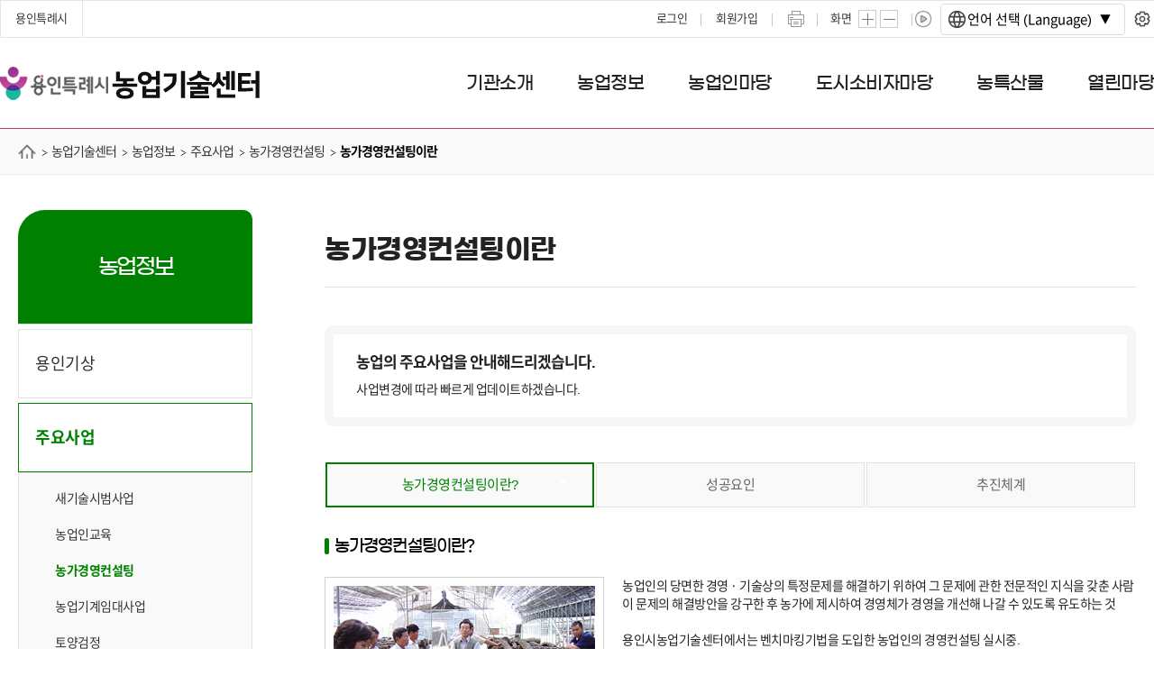

--- FILE ---
content_type: text/html;charset=UTF-8
request_url: http://www.yongin.go.kr/home/atc/atcInfo/atcInfoIp/atcInfoIp03/atcInfoIp03_01.jsp;jsessionid=cfOV2R4a81nOXZ1GiMNJNeL4OsGtDbZYT1stlecetlzc926jnFf9oXNhXHaYTEKs.yonginwas_servlet_engine3
body_size: 168171
content:







    


























<!DOCTYPE HTML>
<html lang="ko" xml:lang="ko">
<head>
<title>
    
        
        농가경영컨설팅이란 &lt; 농가경영컨설팅 &lt; 주요사업 &lt; 농업정보 &lt; 농업기술센터 &lt; HOME : 용인시 농업기술센터
    
</title>
<link rel="shortcut icon" href="/common/favicon.ico" type="image/x-icon">
<meta http-equiv="Content-Type" content="text/html; charset=utf-8" />
<meta http-equiv="X-UA-Compatible" content="IE=edge" />
<meta name="viewport" content="width=device-width, initial-scale=1, minimum-scale=1.0"><!-- // [반응형] 메타태그 추가 -->

<link rel="stylesheet" href="/resources/user/atc/css/layout.css" type="text/css" />
<link rel="stylesheet" href="/resources/user/atc/css/base.css" type="text/css" />
<!-- 2022 개편 -->
<link rel="stylesheet" type="text/css" href="/resources/user/main/css/2021_layout.css?v=20251230">
<link rel="stylesheet" href="/resources/user/mayor/2022/css/mobile_new.css" type="text/css" /><!-- // [반응형] 리소스 추가 -->
<link rel="stylesheet" type="text/css" href="/resources/user/atc/css/2022_atc.css">
<link rel="stylesheet" type="text/css" href="/resources/user/main/css/slick.css">
<!-- customize -->
<link rel="stylesheet" type="text/css" href="/resources/openworks4/css/openworks4-custom.css">
    <script type="text/javascript">var CTX_PATH="";</script>
<!-- jquery core -->
<script type="text/javascript" src="/resources/libs/jquery/jquery-1.11.2.min.js"></script>
<script type="text/javascript" src="/resources/libs/jquery-ui-1.11.3.custom/jquery-ui.min.js"></script>

<!-- 설정 동기화 -->
<script type="text/javascript" src="/component/js/ND_globalConfig.do"></script>
<script type="text/javascript" src="/component/js/ND_massageConfig.do"></script>

<!-- 공통 외부 라이브러리 -->
<script type="text/javascript" src="/resources/libs/bootstrap-3.3.2-dist/js/bootstrap.min.js"></script>

<!-- HTML5 shim and Respond.js for IE8 support of HTML5 elements and media queries -->
<!-- WARNING: Respond.js doesn't work if you view the page via file:// -->
<!--[if lt IE 9]>
<script type="text/javascript" src="/resources/libs/html5shiv/3.7.2/html5shiv.min.js"></script>
<script type="text/javascript" src="/resources/libs/respond/1.4.2/respond.min.js"></script>
<![endif]-->

<!-- Openworks 공통 메소드 -->
<script type="text/javascript" src="/resources/openworks4/js/openworks.global.js"></script>
<script type="text/javascript" src="/resources/openworks4/js/openworks.message.js"></script>
<script type="text/javascript" src="/resources/openworks4/js/openworks.initialize.js"></script>
    
<!-- <link rel="stylesheet" type="text/css" href="/resources/libs/jgrowl-1.4.1/css/jquery.jgrowl.min.css" /> -->
    <script type="text/javascript" src="/resources/libs/jgrowl-1.4.1/js/jquery.jgrowl.min.js"></script>
    <script type="text/javascript" src="/resources/libs/form-3.51.0/jquery.form.js"></script>
    
<script type="text/javascript" src="/resources/user/atc/js/common.js"></script>
<script type="text/javascript" src="/resources/user/main/js/slick.min.js"></script>
<script type="text/javascript" src="/resources/user/main/js/ui-global2022.js"></script>
<script type="text/javascript" src="/resources/user/atc/js/ui-atc2022.js"></script>
<script type="text/javascript">
	$().ready(function() {
		
	});

    var jsDivPirnt = function() {
        window.print();
    };
</script>

<!-- ai번역 -->
<!-- 20251231 -->
<script>
function setLanguage(){
	let targetId = window.innerWidth > 1217 ? 'pc-lang' : 'mobile-lang'; //원한 위치 id="앞 이름"로 추가
	window.aiTranslatorConfig = {
		chat_bot_id: '1922afc5-262b-44f6-9cac-742c7b8fce25', // 필수
		select_user_name: 'yongin', // 필수
		panelClass: 'lang',
		targetElementId: targetId,
		currentDomain: 'https://yongin.han.kr' // 필수
	};
}
setLanguage()
let timerLang = null;
window.addEventListener('resize', function(){
	if(timerLang){
		clearTimeout(timerLang)
		timerLang = null;
		return;
	}
	// pc  id 이름 설정
	const pcChildElements = Array.from(document.getElementById('pc-lang').querySelectorAll('.ai-translate-panel.lang')).length;
	// mobile  id 이름 설정
	const mobileChildElements = Array.from(document.getElementById('mobile-lang').querySelectorAll('.ai-translate-panel.lang')).length;

	if(window.innerWidth > 1217 && pcChildElements){
		return;
	}
	if(window.innerWidth <= 1217 && mobileChildElements){
		return;
	}

	timerLang = setTimeout(function(){
		setLanguage();
		const translatorScript = document.createElement('script');
		translatorScript.type = 'text/javascript';
		translatorScript.src = 'https://www.yongin.go.kr/resources/aiTranslation/js/ai-translator.js?v=20260113';  // ai-translator.js  위치 설정
		translatorScript.async = true;
		document.head.appendChild(translatorScript);
	}, 1000);
});
</script>
<script src="/resources/aiTranslation/js/ai-translator.js?v=20260113"></script>

<!-- ai번역 끝-->




<meta name="keywords" content="농가경영컨설팅이란" />
<meta name="description" content="농가경영컨설팅이란" />






<script type="text/javascript">
    var anlzSessionId = "vaW7trPTqrCD58DmA6UXhiVcWoe99l5qkSxOXPijzKXnTAi1tdWgpwcTvtVZr10h.eW9uZ2luX2RvbWFpbi95b25naW53YXMyX2hvbWVwYWdl";
    var anlzClientIp = "18.217.128.165";
    var anlzMenuCode = "atcInfoIp03_01";
</script>
<script type="text/javascript" src="/resources/openworks4/js/analyze/tracker.js"></script>


	<script type='text/javascript'>
		var _bwa = [];
		_bwa.push(['setCollectorUrl', 'https://www.yongin.go.kr/blueworks/api']);
		_bwa.push(['setCustomerId', 'yongin']);
		var d=document, g=d.createElement('script'), s=d.getElementsByTagName('script')[0];
		g.type='text/javascript';
		g.src='/resources/common/js/blueworksWebAgent-2.0.js';
		g.async=g.defer=true;
		s.parentNode.insertBefore(g, s);
	</script>
</head>
<body>

	

	

	

	

	

	

	

	

	

	

	

	

	

	

	
		
	

	

	

	

	

	

	

	

	

	

	

	

	

<div id="wrap" class="mj_main">
    <!--여기 gnb부분-->
      <div id="skipNavi">
        <a href="#contents">본문바로가기</a>
    </div>
    <!--header_wrap Start-->
    <main class="main_wrap">
		<!-- header START -->
		<!-- gnb -->
		<div class="header_gnb">
				<div class="header_top_line">
					<div class="header_top_inner">
						<div class="site_list">
							<ul>
								<li><a href="https://www.yongin.go.kr/index.do" target="_blank" title="용인특례시 새창열림">용인특례시</a></li>
							</ul>
						</div><!-- site_list end -->
						<div class="right_area">
							<div class="login_area">
								<ul>
									
										
										
											<li><a href="https://www.yongin.go.kr/login/BD_login.do" title="로그인 화면 이동">로그인</a></li>
											<li><a href="https://www.yongin.go.kr/user/join/BD_userTypeChoose.do" title="회원가입 화면 이동">회원가입</a></li>
										
									
								</ul>
							</div><!-- login_area end -->
							<div class="btn_print"><a href="#" onclick="jsDivPirnt(); return false;" title="프린트하기">프린트하기</a></div>
							<div class="magnify">
								<dl>
									<dt>화면</dt>
									<dd class="txt_plus"><a class="js-zoomin" href="#txt_plus"><img src="/resources/user_renewal/_common/images/ico-plus@2x.png" alt="글자크기 확대" /></a></dd>
									<dd class="txt_minus"><a class="js-zoomout" href="#txt_minus"><img src="/resources/user_renewal/_common/images/ico-minus@2x.png" alt="글자크기 축소" /></a></dd>
								</dl>
							</div>
							<!-- 20251231 -->
							<div id="pc-lang"></div>
							<style>
								#pc-lang {display: flex;align-items: center;height: 40px;}
								#pc-lang > div{display: flex;position: static;}
								#pc-lang > div button{background: none;}
								@media screen and (max-width: 1217px){
									#pc-lang{display:none;}
								}
							</style>
							<!-- //20251231 -->
						</div><!-- right_area end -->
					</div><!-- header_top_inner end -->
					<!-- 20251231 -->
					<div id="mobile-lang"></div>
					<style>
						#mobile-lang{display: none;position: fixed;right: 0;top: 1px;}
						#mobile-lang > div{display: flex;position: static;margin-right: 0;}
						#mobile-lang > div button{background: none;padding: 0;}
						#mobile-lang > div button.dropdown-toggle{padding: 0 16px 0 0;}
						@media screen and (max-width: 1217px){
							#mobile-lang{display:block;}
						}
					</style>
					<!-- //20251231 -->
				</div><!-- header_top_line end -->
				<!-- //gnb  -->

				<!-- navi -->
				<div class="header_nav inner_wrap">
					<h1 class="head_logo">
						<a href="/atc/index.do" title="용인시 농업기술센터"><img src="/resources/user_renewal/atc/images/layout/logo@2x.png?v=20251001" alt="용인시 농업기술센터"></a>
					</h1>
					<h2 class="blind">주메뉴</h2>
					<ul class="nav" id="nav">
						
							
								
									
									
									
								

								
								
									
										
											
											
										
									
										
									
										
									
										
									
										
									
								

								
									
										<li><a href="/home/atc/atcIntro/atcInfoPrdc01.jsp"><span>기관소개</span></a>
											<div class="lnb">
												<div class="container">
													<ul class="lnb-list">
														
															
																
																
																
															

															
																
																
																<li >
																	<a href="/home/atc/atcIntro/atcInfoPrdc01.jsp" >인사말</a>
																	
																</li>
															
														
															
																
																
																
															

															
																
																
																<li >
																	<a href="/home/atc/atcIntro/atcInfoPrdc02.jsp" >연혁</a>
																	
																</li>
															
														
															
																
																
																
															

															
																
																
																	
																		
																			
																			
																		
																	
																		
																	
																
																<li class="collapse">
																	<a href="/common/orgcht/BD_orgcht.do?q_domainCode=7" >조직도</a>
																	
																		<ul>
																			
																				
																					
																					
																					
																				
																				
																				
																				
																					<li><a href="/common/orgcht/BD_orgcht.do?q_domainCode=7" >부서 및 담당업무</a></li>
																				
																			
																				
																					
																					
																					
																				
																				
																				
																				
																					<li><a href="/common/orgcht/BD_selectOrgList.do?q_domainCode=7" >직원 검색결과</a></li>
																				
																			
																		</ul>
																	
																</li>
															
														
															
																
																
																
															

															
																
																
																	
																		
																			
																			
																		
																	
																		
																	
																		
																	
																
																<li class="collapse">
																	<a href="/home/atc/atcInfo/atcInfoPrdc/atcInfoPrdc04/atcInfoPrdc04_01.jsp" >시설현황(배치도)</a>
																	
																		<ul>
																			
																				
																					
																					
																					
																				
																				
																				
																				
																					<li><a href="/home/atc/atcInfo/atcInfoPrdc/atcInfoPrdc04/atcInfoPrdc04_01.jsp" >1층</a></li>
																				
																			
																				
																					
																					
																					
																				
																				
																				
																				
																					<li><a href="/home/atc/atcInfo/atcInfoPrdc/atcInfoPrdc04/atcInfoPrdc04_02.jsp" >2층</a></li>
																				
																			
																				
																					
																					
																					
																				
																				
																				
																				
																					<li><a href="/home/atc/atcInfo/atcInfoPrdc/atcInfoPrdc04/atcInfoPrdc04_03.jsp" >3층</a></li>
																				
																			
																		</ul>
																	
																</li>
															
														
															
																
																
																
															

															
																
																
																	
																		
																			
																			
																		
																	
																		
																	
																		
																	
																
																<li class="collapse">
																	<a href="/home/atc/atcIntro/atcInfoPrdc05/atcInfoPrdc05_01.jsp" >찾아오시는길</a>
																	
																		<ul>
																			
																				
																					
																					
																					
																				
																				
																				
																				
																					<li><a href="/home/atc/atcIntro/atcInfoPrdc05/atcInfoPrdc05_01.jsp" >농업기술센터(대중교통이용시)</a></li>
																				
																			
																				
																					
																					
																					
																				
																				
																				
																				
																					<li><a href="/home/atc/atcIntro/atcInfoPrdc05/atcInfoPrdc05_03.jsp" >농업기술센터(자가용이용시)</a></li>
																				
																			
																				
																					
																					
																					
																				
																				
																				
																				
																					<li><a href="/home/atc/atcIntro/atcInfoPrdc05/atcInfoPrdc05_02.jsp" >상담소</a></li>
																				
																			
																		</ul>
																	
																</li>
															
														
													</ul>
												</div>
											</div>
										</li>
									
									
								
							
						
							
								
									
									
									
								

								
								
									
										
											
											
												
													
														
														
													
												
													
												
													
												
											
										
									
										
									
										
									
										
									
										
									
										
									
										
									
										
									
										
									
										
									
								

								
									
										<li><a href="/home/atc/atcInfo/atcInfoWt/atcInfoWt_01.jsp"><span>농업정보</span></a>
											<div class="lnb">
												<div class="container">
													<ul class="lnb-list">
														
															
																
																
																
															

															
																
																
																	
																		
																			
																			
																		
																	
																		
																	
																		
																	
																
																<li class="collapse">
																	<a href="/home/atc/atcInfo/atcInfoWt/atcInfoWt_01.jsp" >용인기상</a>
																	
																		<ul>
																			
																				
																					
																					
																					
																				
																				
																				
																				
																					<li><a href="/home/atc/atcInfo/atcInfoWt/atcInfoWt_01.jsp" >기온(최저,최고,평균)</a></li>
																				
																			
																				
																					
																					
																					
																				
																				
																				
																				
																					<li><a href="/home/atc/atcInfo/atcInfoWt/atcInfoWt_02.jsp" >강수량,일조시간</a></li>
																				
																			
																				
																					
																					
																					
																				
																				
																				
																				
																					<li><a href="http://weather.rda.go.kr/" target="_blank" title="새창으로 이동합니다.">농업기상정보시스템</a></li>
																				
																			
																		</ul>
																	
																</li>
															
														
															
																
																
																
															

															
																
																
																	
																		
																			
																			
																				
																					
																						
																						
																					
																				
																					
																				
																					
																				
																			
																		
																	
																		
																	
																		
																	
																		
																	
																		
																	
																		
																	
																		
																	
																		
																	
																
																<li class="collapse">
																	<a href="/home/atc/atcInfo/atcInfoIp/atcInfoIp01/atcInfoIp01_01.jsp" >주요사업</a>
																	
																		<ul>
																			
																				
																					
																					
																					
																				
																				
																				
																					
																						
																							
																							
																						
																					
																						
																					
																						
																					
																				
																				
																					<li><a href="/home/atc/atcInfo/atcInfoIp/atcInfoIp01/atcInfoIp01_01.jsp" >새기술시범사업</a></li>
																				
																			
																				
																					
																					
																					
																				
																				
																				
																					
																						
																							
																							
																						
																					
																						
																					
																						
																					
																				
																				
																					<li><a href="/home/atc/atcInfo/atcInfoIp/atcInfoIp02/atcInfoIp02_01.jsp" >농업인교육</a></li>
																				
																			
																				
																					
																					
																					
																				
																				
																				
																					
																						
																							
																							
																						
																					
																						
																					
																						
																					
																				
																				
																					<li><a href="/home/atc/atcInfo/atcInfoIp/atcInfoIp03/atcInfoIp03_01.jsp" >농가경영컨설팅</a></li>
																				
																			
																				
																					
																					
																					
																				
																				
																				
																				
																					<li><a href="/home/atc/atcInfo/atcInfoIp/atcInfoIp04.jsp" >농업기계임대사업</a></li>
																				
																			
																				
																					
																					
																					
																				
																				
																				
																					
																						
																							
																							
																						
																					
																						
																					
																				
																				
																					<li><a href="/home/atc/atcInfo/atcInfoIp/atcInfoIp05/atcInfoIp05_01.jsp" >토양검정</a></li>
																				
																			
																				
																					
																					
																					
																				
																				
																				
																					
																						
																							
																							
																						
																					
																						
																					
																				
																				
																					<li><a href="/home/atc/atcInfo/atcInfoIp/atcInfoIp09/atcInfoIp09_01.jsp" >잔류농약분석실</a></li>
																				
																			
																				
																					
																					
																					
																				
																				
																				
																					
																						
																							
																							
																						
																					
																						
																					
																						
																					
																				
																				
																					<li><a href="/home/atc/atcInfo/atcInfoIp/atcInfoIp07/atcInfoIp07_01.jsp" >친환경미생물공급</a></li>
																				
																			
																				
																					
																					
																					
																				
																				
																				
																					
																						
																							
																							
																						
																					
																						
																					
																						
																					
																						
																					
																				
																				
																					<li><a href="/home/atc/atcInfo/atcInfoIp/atcInfoIp08/atcInfoIp08_01.jsp" >농산물가공지원센터</a></li>
																				
																			
																		</ul>
																	
																</li>
															
														
															
																
																
																
															

															
																
																
																<li >
																	<a href="/home/atc/atcInfo/atcInfoYg.jsp" >용인농업현황</a>
																	
																</li>
															
														
															
																
																
																
															

															
																
																
																<li >
																	<a href="https://www.nongsaro.go.kr/portal/ps/psb/psbx/cropEbookMain.ps?menuId=PS65290" target="_blank" title="새창으로 이동합니다.">농업기술길잡이</a>
																	
																</li>
															
														
															
																
																
																
															

															
																
																
																	
																		
																			
																			
																		
																	
																		
																	
																		
																	
																		
																	
																
																<li class="collapse">
																	<a href="/home/atc/atcInfo/atcInfoGap/atcInfoGap01.jsp" >농산물우수관리(GAP)</a>
																	
																		<ul>
																			
																				
																					
																					
																					
																				
																				
																				
																				
																					<li><a href="/home/atc/atcInfo/atcInfoGap/atcInfoGap01.jsp" >GAP인증개요</a></li>
																				
																			
																				
																					
																					
																					
																				
																				
																				
																				
																					<li><a href="/home/atc/atcInfo/atcInfoGap/atcInfoGap02.jsp" >추진절차및심사&amp;사후관리</a></li>
																				
																			
																				
																					
																					
																					
																				
																				
																				
																				
																					<li><a href="/home/atc/atcInfo/atcInfoGap/atcInfoGap03.jsp" >인증취소및표시정지</a></li>
																				
																			
																				
																					
																					
																					
																				
																				
																				
																				
																					<li><a href="/home/atc/atcInfo/atcInfoGap/atcInfoGap04.jsp" >GAP준수기준</a></li>
																				
																			
																		</ul>
																	
																</li>
															
														
															
																
																
																
															

															
																
																
																<li >
																	<a href="https://ncpms.rda.go.kr/npms/NewIndcUserListR.np" target="_blank" title="새창으로 이동합니다.">병해충발생정보</a>
																	
																</li>
															
														
															
																
																
																
															

															
																
																
																<li >
																	<a href="https://www.krei.re.kr/krei/page/20" target="_blank" title="새창으로 이동합니다.">농업관측</a>
																	
																</li>
															
														
															
																
																
																
															

															
																
																
																<li >
																	<a href="https://oasis.krei.re.kr/basicInfo/garak/price.do" target="_blank" title="새창으로 이동합니다.">가격정보</a>
																	
																</li>
															
														
															
																
																
																
															

															
																
																
																<li >
																	<a href="https://ncpms.rda.go.kr/npms/WeekFarmInfoListR.np" target="_blank" title="새창으로 이동합니다.">주간농사정보</a>
																	
																</li>
															
														
															
																
																
																
															

															
																
																
																<li >
																	<a href="/user/bbs/BD_selectBbsList.do?q_bbsCode=1035&q_clCode=3" >농업카드뉴스</a>
																	
																</li>
															
														
													</ul>
												</div>
											</div>
										</li>
									
									
								
							
						
							
								
									
									
									
								

								
								
									
										
											
											
												
													
														
														
													
												
													
												
											
										
									
										
									
										
									
										
									
										
									
										
									
										
									
								

								
									
										<li><a href="/home/atc/atcCompf/atcCompfGp/atcCompfGp01.jsp"><span>농업인마당</span></a>
											<div class="lnb">
												<div class="container">
													<ul class="lnb-list">
														
															
																
																
																
															

															
																
																
																	
																		
																			
																			
																		
																	
																		
																	
																
																<li class="collapse">
																	<a href="/home/atc/atcCompf/atcCompfGp/atcCompfGp01.jsp" >농업인단체협의회</a>
																	
																		<ul>
																			
																				
																					
																					
																					
																				
																				
																				
																				
																					<li><a href="/home/atc/atcCompf/atcCompfGp/atcCompfGp01.jsp" >설립목적</a></li>
																				
																			
																				
																					
																					
																					
																				
																				
																				
																				
																					<li><a href="/home/atc/atcCompf/atcCompfGp/atcCompfGp02.jsp" >임원현황</a></li>
																				
																			
																		</ul>
																	
																</li>
															
														
															
																
																
																
															

															
																
																
																	
																		
																			
																			
																		
																	
																		
																	
																
																<li class="collapse">
																	<a href="/home/atc/atcCompf/atcCompfRd/atcCompfRd01.jsp" >농촌지도자회</a>
																	
																		<ul>
																			
																				
																					
																					
																					
																				
																				
																				
																				
																					<li><a href="/home/atc/atcCompf/atcCompfRd/atcCompfRd01.jsp" >설립목적</a></li>
																				
																			
																				
																					
																					
																					
																				
																				
																				
																				
																					<li><a href="/home/atc/atcCompf/atcCompfRd/atcCompfRd02.jsp" >임원현황</a></li>
																				
																			
																		</ul>
																	
																</li>
															
														
															
																
																
																
															

															
																
																
																	
																		
																			
																			
																		
																	
																		
																	
																
																<li class="collapse">
																	<a href="/home/atc/atcCompf/atcCompfWl/atcCompfWl01.jsp" >생활개선회</a>
																	
																		<ul>
																			
																				
																					
																					
																					
																				
																				
																				
																				
																					<li><a href="/home/atc/atcCompf/atcCompfWl/atcCompfWl01.jsp" >설립목적</a></li>
																				
																			
																				
																					
																					
																					
																				
																				
																				
																				
																					<li><a href="/home/atc/atcCompf/atcCompfWl/atcCompfWl02.jsp" >임원현황</a></li>
																				
																			
																		</ul>
																	
																</li>
															
														
															
																
																
																
															

															
																
																
																	
																		
																			
																			
																		
																	
																		
																	
																
																<li class="collapse">
																	<a href="/home/atc/atcCompf/atcCompfH/atcCompfH01.jsp" >4-H회</a>
																	
																		<ul>
																			
																				
																					
																					
																					
																				
																				
																				
																				
																					<li><a href="/home/atc/atcCompf/atcCompfH/atcCompfH01.jsp" >설립목적</a></li>
																				
																			
																				
																					
																					
																					
																				
																				
																				
																				
																					<li><a href="/home/atc/atcCompf/atcCompfH/atcCompfH02.jsp" >임원현황</a></li>
																				
																			
																		</ul>
																	
																</li>
															
														
															
																
																
																
															

															
																
																
																	
																		
																			
																			
																		
																	
																		
																	
																
																<li class="collapse">
																	<a href="/home/atc/atcCompf/atcCompfHu/atcCompfHu01.jsp" >4-H연맹</a>
																	
																		<ul>
																			
																				
																					
																					
																					
																				
																				
																				
																				
																					<li><a href="/home/atc/atcCompf/atcCompfHu/atcCompfHu01.jsp" >설립목적</a></li>
																				
																			
																				
																					
																					
																					
																				
																				
																				
																				
																					<li><a href="/home/atc/atcCompf/atcCompfHu/atcCompfHu02.jsp" >임원현황</a></li>
																				
																			
																		</ul>
																	
																</li>
															
														
															
																
																
																
															

															
																
																
																	
																		
																			
																			
																		
																	
																		
																	
																
																<li class="collapse">
																	<a href="/home/atc/atcCompf/atcCompfSc/atcCompfSc01.jsp" >품목별 연구회</a>
																	
																		<ul>
																			
																				
																					
																					
																					
																				
																				
																				
																				
																					<li><a href="/home/atc/atcCompf/atcCompfSc/atcCompfSc01.jsp" >설립목적</a></li>
																				
																			
																				
																					
																					
																					
																				
																				
																				
																				
																					<li><a href="/home/atc/atcCompf/atcCompfSc/atcCompfSc02.jsp" >연구회소개</a></li>
																				
																			
																		</ul>
																	
																</li>
															
														
															
																
																
																
															

															
																
																
																	
																		
																			
																			
																				
																					
																						
																						
																					
																				
																					
																				
																					
																				
																			
																		
																	
																		
																	
																		
																	
																		
																	
																
																<li class="collapse">
																	<a href="/home/atc/atcCompf/atcCompfG/atcCompfG01/atcCompfG01_01.jsp" >용인그린대학</a>
																	
																		<ul>
																			
																				
																					
																					
																					
																				
																				
																				
																					
																						
																							
																							
																						
																					
																						
																					
																						
																					
																				
																				
																					<li><a href="/home/atc/atcCompf/atcCompfG/atcCompfG01/atcCompfG01_01.jsp" >용인그린대학</a></li>
																				
																			
																				
																					
																					
																					
																				
																				
																				
																					
																						
																							
																							
																						
																					
																						
																					
																						
																					
																				
																				
																					<li><a href="/home/atc/atcCompf/atcCompfG/atcCompfG02/atcCompfG02_01.jsp" >교육과정</a></li>
																				
																			
																				
																					
																					
																					
																				
																				
																				
																				
																					<li><a href="/home/atc/atcCompf/atcCompfG/atcCompfG03.jsp" >학사규정</a></li>
																				
																			
																				
																					
																					
																					
																				
																				
																				
																				
																					<li><a href="/user/bbs/BD_selectBbsList.do?q_bbsCode=1018&amp;q_clCode=1" >알림게시판</a></li>
																				
																			
																		</ul>
																	
																</li>
															
														
													</ul>
												</div>
											</div>
										</li>
									
									
								
							
						
							
								
									
									
									
								

								
								
									
										
											
											
												
													
														
														
															
																
																	
																	
																
															
																
															
																
															
														
													
												
													
												
													
												
											
										
									
										
									
										
									
										
									
										
									
										
									
										
									
										
									
										
									
								

								
									
										<li><a href="/home/atc/cityConsum/cityConsum01/cityConsum01_01/cityConsum01_01_01.jsp"><span>도시소비자마당</span></a>
											<div class="lnb">
												<div class="container">
													<ul class="lnb-list">
														
															
																
																
																
															

															
																
																
																	
																		
																			
																			
																				
																					
																						
																						
																					
																				
																					
																				
																					
																				
																			
																		
																	
																		
																	
																		
																	
																
																<li class="collapse">
																	<a href="/home/atc/cityConsum/cityConsum01/cityConsum01_01/cityConsum01_01_01.jsp" >농촌체험관광</a>
																	
																		<ul>
																			
																				
																					
																					
																					
																				
																				
																				
																					
																						
																							
																							
																						
																					
																						
																					
																						
																					
																				
																				
																					<li><a href="/home/atc/cityConsum/cityConsum01/cityConsum01_01/cityConsum01_01_01.jsp" >농촌체험마을</a></li>
																				
																			
																				
																					
																					
																					
																				
																				
																				
																					
																						
																							
																							
																						
																					
																						
																					
																						
																					
																						
																					
																						
																					
																						
																					
																						
																					
																						
																					
																						
																					
																						
																					
																						
																					
																						
																					
																				
																				
																					<li><a href="/home/atc/cityConsum/cityConsum01/cityConsum01_02/cityConsum01_02_01.jsp" >농촌체험농장</a></li>
																				
																			
																				
																					
																					
																					
																				
																				
																				
																					
																						
																							
																							
																						
																					
																						
																					
																						
																					
																						
																					
																				
																				
																					<li><a href="/home/atc/cityConsum/cityConsum01/cityConsum01_03/cityConsum01_03_08.jsp" >농촌교육농장</a></li>
																				
																			
																		</ul>
																	
																</li>
															
														
															
																
																
																
															

															
																
																
																	
																		
																			
																			
																				
																					
																						
																						
																					
																				
																					
																				
																					
																				
																					
																				
																					
																				
																					
																				
																			
																		
																	
																		
																	
																		
																	
																
																<li class="collapse">
																	<a href="/home/atc/cityConsum/cityConsum09/cityConsum09_01/cityConsum09_01_01.jsp" >농촌체험농장</a>
																	
																		<ul>
																			
																				
																					
																					
																					
																				
																				
																				
																					
																						
																							
																							
																						
																					
																						
																					
																						
																					
																						
																					
																						
																					
																						
																					
																				
																				
																					<li><a href="/home/atc/cityConsum/cityConsum09/cityConsum09_01/cityConsum09_01_01.jsp" >먹거리체험농장</a></li>
																				
																			
																				
																					
																					
																					
																				
																				
																				
																					
																						
																							
																							
																						
																					
																						
																					
																						
																					
																						
																					
																						
																					
																						
																					
																						
																					
																						
																					
																						
																					
																						
																					
																						
																					
																						
																					
																				
																				
																					<li><a href="/home/atc/cityConsum/cityConsum09/cityConsum09_02/cityConsum09_02_01.jsp" >농촌체험농장</a></li>
																				
																			
																				
																					
																					
																					
																				
																				
																				
																					
																						
																							
																							
																						
																					
																						
																					
																						
																					
																						
																					
																						
																					
																						
																					
																						
																					
																						
																					
																				
																				
																					<li><a href="/home/atc/cityConsum/cityConsum09/cityConsum09_03/cityConsum09_03_01.jsp" >식물체험농장</a></li>
																				
																			
																		</ul>
																	
																</li>
															
														
															
																
																
																
															

															
																
																
																	
																		
																			
																			
																		
																	
																		
																	
																		
																	
																		
																	
																
																<li class="collapse">
																	<a href="/home/atc/cityConsum/cityConsum10/cityConsum10_01.jsp" >농촌교육농장</a>
																	
																		<ul>
																			
																				
																					
																					
																					
																				
																				
																				
																				
																					<li><a href="/home/atc/cityConsum/cityConsum10/cityConsum10_01.jsp" >베리가든</a></li>
																				
																			
																				
																					
																					
																					
																				
																				
																				
																				
																					<li><a href="/home/atc/cityConsum/cityConsum10/cityConsum10_02.jsp" >용인곤충테마파크</a></li>
																				
																			
																				
																					
																					
																					
																				
																				
																				
																				
																					<li><a href="/home/atc/cityConsum/cityConsum10/cityConsum10_03.jsp" >허브영감</a></li>
																				
																			
																				
																					
																					
																					
																				
																				
																				
																				
																					<li><a href="/home/atc/cityConsum/cityConsum10/cityConsum10_04.jsp" >한터농원</a></li>
																				
																			
																		</ul>
																	
																</li>
															
														
															
																
																
																
															

															
																
																
																	
																		
																			
																			
																				
																					
																						
																						
																					
																				
																					
																				
																					
																				
																			
																		
																	
																		
																	
																		
																	
																		
																	
																
																<li class="collapse">
																	<a href="/home/atc/cityConsum/cityConsum02/cityConsum02_01/cityConsum02_01_01.jsp" >규방공예</a>
																	
																		<ul>
																			
																				
																					
																					
																					
																				
																				
																				
																					
																						
																							
																							
																						
																					
																						
																					
																						
																					
																				
																				
																					<li><a href="/home/atc/cityConsum/cityConsum02/cityConsum02_01/cityConsum02_01_01.jsp" >자료실</a></li>
																				
																			
																				
																					
																					
																					
																				
																				
																				
																					
																						
																							
																							
																						
																					
																						
																					
																						
																					
																						
																					
																						
																					
																						
																					
																						
																					
																						
																					
																						
																					
																						
																					
																						
																					
																						
																					
																						
																					
																						
																					
																						
																					
																						
																					
																				
																				
																					<li><a href="/home/atc/cityConsum/cityConsum02/cityConsum02_02/cityConsum02_02_01.jsp" >작품만들기</a></li>
																				
																			
																				
																					
																					
																					
																				
																				
																				
																				
																					<li><a href="/user/bbs/BD_selectBbsList.do?q_bbsCode=1024&amp;q_clCode=3" >작품방</a></li>
																				
																			
																				
																					
																					
																					
																				
																				
																				
																				
																					<li><a href="/home/atc/cityConsum/cityConsum02/cityConsum02_04.jsp" >수강신청</a></li>
																				
																			
																		</ul>
																	
																</li>
															
														
															
																
																
																
															

															
																
																
																	
																		
																			
																			
																		
																	
																		
																	
																
																<li class="collapse">
																	<a href="/home/atc/cityConsum/cityConsum01/cityConsum01_05/cityConsum01_05_01.jsp" >치유농업</a>
																	
																		<ul>
																			
																				
																					
																					
																					
																				
																				
																				
																				
																					<li><a href="/home/atc/cityConsum/cityConsum01/cityConsum01_05/cityConsum01_05_01.jsp" >치유농업 소개</a></li>
																				
																			
																				
																					
																					
																					
																				
																				
																				
																					
																						
																							
																							
																						
																					
																						
																					
																						
																					
																						
																					
																						
																					
																						
																					
																						
																					
																						
																					
																						
																					
																				
																				
																					<li><a href="/home/atc/cityConsum/cityConsum01_05/cityConsum01_05_02/cityConsum01_05_02_01.jsp" >치유농장</a></li>
																				
																			
																		</ul>
																	
																</li>
															
														
															
																
																
																
															

															
																
																
																	
																		
																			
																			
																				
																					
																						
																						
																					
																				
																					
																				
																					
																				
																					
																				
																			
																		
																	
																
																<li class="collapse">
																	<a href="/home/atc/cityConsum/cityConsum03/cityConsum03_01/cityConsum03_01_01.jsp" >도시농업</a>
																	
																		<ul>
																			
																				
																					
																					
																					
																				
																				
																				
																					
																						
																							
																							
																						
																					
																						
																					
																						
																					
																						
																					
																				
																				
																					<li><a href="/home/atc/cityConsum/cityConsum03/cityConsum03_01/cityConsum03_01_01.jsp" >실내식물가꾸기</a></li>
																				
																			
																		</ul>
																	
																</li>
															
														
															
																
																
																
															

															
																
																
																	
																		
																			
																			
																				
																					
																						
																						
																					
																				
																					
																				
																					
																				
																					
																				
																					
																				
																					
																				
																					
																				
																			
																		
																	
																		
																	
																		
																	
																
																<li class="collapse">
																	<a href="/home/atc/cityConsum/cityConsum05/cityConsum05_01/cityConsum05_01_01.jsp" >텃밭농작물재배법</a>
																	
																		<ul>
																			
																				
																					
																					
																					
																				
																				
																				
																					
																						
																							
																							
																						
																					
																						
																					
																						
																					
																						
																					
																						
																					
																						
																					
																						
																					
																				
																				
																					<li><a href="/home/atc/cityConsum/cityConsum05/cityConsum05_01/cityConsum05_01_01.jsp" >텃밭채소연간재배계획</a></li>
																				
																			
																				
																					
																					
																					
																				
																				
																				
																					
																						
																							
																							
																						
																					
																						
																					
																						
																					
																						
																					
																						
																					
																						
																					
																						
																					
																						
																					
																						
																					
																						
																					
																						
																					
																						
																					
																						
																					
																						
																					
																						
																					
																						
																					
																						
																					
																						
																					
																						
																					
																						
																					
																						
																					
																				
																				
																					<li><a href="/home/atc/cityConsum/cityConsum05/cityConsum05_02/cityConsum05_02_01.jsp" >텃밭채소가꾸기</a></li>
																				
																			
																				
																					
																					
																					
																				
																				
																				
																				
																					<li><a href="/home/atc/cityConsum/cityConsum05/cityConsum05_03.jsp" >거름줄때유의사항</a></li>
																				
																			
																		</ul>
																	
																</li>
															
														
															
																
																
																
															

															
																
																
																<li >
																	<a href="/home/atc/cityConsum/cityConsum07.jsp" >직거래농가</a>
																	
																</li>
															
														
															
																
																
																
															

															
																
																
																	
																		
																			
																			
																		
																	
																
																<li class="collapse">
																	<a href="/home/atc/cityConsum/cityConsum08/cityConsum08_02.jsp" >작지만강한농업경영인</a>
																	
																		<ul>
																			
																				
																					
																					
																					
																				
																				
																				
																				
																					<li><a href="/home/atc/cityConsum/cityConsum08/cityConsum08_02.jsp" >강소농스토어팜</a></li>
																				
																			
																		</ul>
																	
																</li>
															
														
													</ul>
												</div>
											</div>
										</li>
									
									
								
							
						
							
								
									
									
									
								

								
								
									
										
											
											
										
									
										
									
										
									
										
									
										
									
										
									
										
									
										
									
										
									
										
									
										
									
								

								
									
										<li><a href="/home/atc/spcPrdct/spcPrdctR.jsp"><span>농특산물</span></a>
											<div class="lnb">
												<div class="container">
													<ul class="lnb-list">
														
															
																
																
																
															

															
																
																
																<li >
																	<a href="/home/atc/spcPrdct/spcPrdctR.jsp" >용인백옥쌀</a>
																	
																</li>
															
														
															
																
																
																
															

															
																
																
																<li >
																	<a href="/home/atc/spcPrdct/spcPrdctV.jsp" >포곡모현 시설채소</a>
																	
																</li>
															
														
															
																
																
																
															

															
																
																
																<li >
																	<a href="/home/atc/spcPrdct/spcPrdctO.jsp" >남사오이</a>
																	
																</li>
															
														
															
																
																
																
															

															
																
																
																<li >
																	<a href="/home/atc/spcPrdct/spcPrdctB.jsp" >배</a>
																	
																</li>
															
														
															
																
																
																
															

															
																
																
																<li >
																	<a href="/home/atc/spcPrdct/spcPrdctG.jsp" >백옥포도</a>
																	
																</li>
															
														
															
																
																
																
															

															
																
																
																<li >
																	<a href="/home/atc/spcPrdct/spcPrdctP.jsp" >백옥복숭아</a>
																	
																</li>
															
														
															
																
																
																
															

															
																
																
																<li >
																	<a href="/home/atc/spcPrdct/spcPrdctM.jsp" >표고버섯</a>
																	
																</li>
															
														
															
																
																
																
															

															
																
																
																<li >
																	<a href="/home/atc/spcPrdct/spcPrdctS.jsp" >성산포크(양돈)</a>
																	
																</li>
															
														
															
																
																
																
															

															
																
																
																<li >
																	<a href="/home/atc/spcPrdct/spcPrdctC.jsp" >양계</a>
																	
																</li>
															
														
															
																
																
																
															

															
																
																
																<li >
																	<a href="/home/atc/spcPrdct/spcPrdctE.jsp" >양봉</a>
																	
																</li>
															
														
															
																
																
																
															

															
																
																
																<li >
																	<a href="/home/atc/spcPrdct/spcPrdctF.jsp" >화훼</a>
																	
																</li>
															
														
													</ul>
												</div>
											</div>
										</li>
									
									
								
							
						
							
								
									
									
									
								

								
								
									
										
											
											
												
													
														
														
													
												
													
												
													
												
													
												
											
										
									
										
									
										
									
								

								
									
										<li><a href="/user/bbs/BD_selectBbsList.do?q_bbsCode=1018&q_clCode=2"><span>열린마당</span></a>
											<div class="lnb">
												<div class="container">
													<ul class="lnb-list">
														
															
																
																
																
															

															
																
																
																	
																		
																			
																			
																		
																	
																		
																	
																		
																	
																		
																	
																
																<li class="collapse">
																	<a href="/user/bbs/BD_selectBbsList.do?q_bbsCode=1018&q_clCode=2" >공지사항</a>
																	
																		<ul>
																			
																				
																					
																					
																					
																				
																				
																				
																				
																					<li><a href="/user/bbs/BD_selectBbsList.do?q_bbsCode=1018&amp;q_clCode=2" >교육안내</a></li>
																				
																			
																				
																					
																					
																					
																				
																				
																				
																				
																					<li><a href="/user/bbs/BD_selectBbsList.do?q_bbsCode=1190" >채용안내</a></li>
																				
																			
																				
																					
																					
																					
																				
																				
																				
																				
																					<li><a href="/user/bbs/BD_selectBbsList.do?q_bbsCode=1191" >지원사업안내</a></li>
																				
																			
																				
																					
																					
																					
																				
																				
																				
																				
																					<li><a href="/user/bbs/BD_selectBbsList.do?q_bbsCode=1259" >농촌테마파크</a></li>
																				
																			
																		</ul>
																	
																</li>
															
														
															
																
																
																
															

															
																
																
																<li >
																	<a href="/user/bbs/BD_selectBbsList.do?q_bbsCode=1056" >묻고답하기</a>
																	
																</li>
															
														
															
																
																
																
															

															
																
																
																<li >
																	<a href="/user/bbs/BD_selectBbsList.do?q_bbsCode=1024&q_clCode=4" >사진첩</a>
																	
																</li>
															
														
													</ul>
												</div>
											</div>
										</li>
									
									
								
							
						
							
						
							
						
							
						
					</ul>
				</div><!-- header_nav END -->
			</div><!-- header_gnb END -->

		<!-- [반응형] 모바일 헤더 -->
		<header id="m_header">
			<h1 id="m_logo" class="major_logo"><a href="/atc/index.do" title="용인시 농업기술센터"><img src="/resources/user_renewal/atc/images/layout/logo@2x.png?v=20251001" alt="용인시 농업기술센터"></a></h1>
			<a href="#allmenu" id="btn_allmenu" role="button">전체메뉴</a>
			<nav id="allmenu">
				<span class="bg"></span>
				<ul>
					
						
							
								
								
								
							

							
							
								
									
										
										
									
								
									
								
									
								
									
								
									
								
							
							
								
									<li><a href="#none">기관소개</a>
										<ul>
											
												
													
													
													
												

												
													
													

													<li><a href="/home/atc/atcIntro/atcInfoPrdc01.jsp" >인사말</a>
														
															
														
													</li>
												
											
												
													
													
													
												

												
													
													

													<li><a href="/home/atc/atcIntro/atcInfoPrdc02.jsp" >연혁</a>
														
															
														
													</li>
												
											
												
													
													
													
												

												
													
													
														
															
																
																
															
														
															
														
													

													<li><a href="/common/orgcht/BD_orgcht.do?q_domainCode=7" >조직도</a>
														
															
																<ul>
																	
																		
																			
																			
																			
																		

																		
																			
																			
																		
																		
																			<li><a href="/common/orgcht/BD_orgcht.do?q_domainCode=7" >부서 및 담당업무</a></li>
																		
																	
																		
																			
																			
																			
																		

																		
																			
																			
																		
																		
																			<li><a href="/common/orgcht/BD_selectOrgList.do?q_domainCode=7" >직원 검색결과</a></li>
																		
																	
																</ul>
															
														
													</li>
												
											
												
													
													
													
												

												
													
													
														
															
																
																
															
														
															
														
															
														
													

													<li><a href="/home/atc/atcInfo/atcInfoPrdc/atcInfoPrdc04/atcInfoPrdc04_01.jsp" >시설현황(배치도)</a>
														
															
																<ul>
																	
																		
																			
																			
																			
																		

																		
																			
																			
																		
																		
																			<li><a href="/home/atc/atcInfo/atcInfoPrdc/atcInfoPrdc04/atcInfoPrdc04_01.jsp" >1층</a></li>
																		
																	
																		
																			
																			
																			
																		

																		
																			
																			
																		
																		
																			<li><a href="/home/atc/atcInfo/atcInfoPrdc/atcInfoPrdc04/atcInfoPrdc04_02.jsp" >2층</a></li>
																		
																	
																		
																			
																			
																			
																		

																		
																			
																			
																		
																		
																			<li><a href="/home/atc/atcInfo/atcInfoPrdc/atcInfoPrdc04/atcInfoPrdc04_03.jsp" >3층</a></li>
																		
																	
																</ul>
															
														
													</li>
												
											
												
													
													
													
												

												
													
													
														
															
																
																
															
														
															
														
															
														
													

													<li><a href="/home/atc/atcIntro/atcInfoPrdc05/atcInfoPrdc05_01.jsp" >찾아오시는길</a>
														
															
																<ul>
																	
																		
																			
																			
																			
																		

																		
																			
																			
																		
																		
																			<li><a href="/home/atc/atcIntro/atcInfoPrdc05/atcInfoPrdc05_01.jsp" >농업기술센터(대중교통이용시)</a></li>
																		
																	
																		
																			
																			
																			
																		

																		
																			
																			
																		
																		
																			<li><a href="/home/atc/atcIntro/atcInfoPrdc05/atcInfoPrdc05_03.jsp" >농업기술센터(자가용이용시)</a></li>
																		
																	
																		
																			
																			
																			
																		

																		
																			
																			
																		
																		
																			<li><a href="/home/atc/atcIntro/atcInfoPrdc05/atcInfoPrdc05_02.jsp" >상담소</a></li>
																		
																	
																</ul>
															
														
													</li>
												
											
										</ul>
									</li>
								
								
							
						
					
						
							
								
								
								
							

							
							
								
									
										
										
											
												
													
													
												
											
												
											
												
											
										
									
								
									
								
									
								
									
								
									
								
									
								
									
								
									
								
									
								
									
								
							
							
								
									<li><a href="#none">농업정보</a>
										<ul>
											
												
													
													
													
												

												
													
													
														
															
																
																
															
														
															
														
															
														
													

													<li><a href="/home/atc/atcInfo/atcInfoWt/atcInfoWt_01.jsp" >용인기상</a>
														
															
																<ul>
																	
																		
																			
																			
																			
																		

																		
																			
																			
																		
																		
																			<li><a href="/home/atc/atcInfo/atcInfoWt/atcInfoWt_01.jsp" >기온(최저,최고,평균)</a></li>
																		
																	
																		
																			
																			
																			
																		

																		
																			
																			
																		
																		
																			<li><a href="/home/atc/atcInfo/atcInfoWt/atcInfoWt_02.jsp" >강수량,일조시간</a></li>
																		
																	
																		
																			
																			
																			
																		

																		
																			
																			
																		
																		
																			<li><a href="http://weather.rda.go.kr/" target="_blank" title="새창으로 이동합니다.">농업기상정보시스템</a></li>
																		
																	
																</ul>
															
														
													</li>
												
											
												
													
													
													
												

												
													
													
														
															
																
																
																	
																		
																			
																			
																		
																	
																		
																	
																		
																	
																
															
														
															
														
															
														
															
														
															
														
															
														
															
														
															
														
													

													<li><a href="/home/atc/atcInfo/atcInfoIp/atcInfoIp01/atcInfoIp01_01.jsp" >주요사업</a>
														
															
																<ul>
																	
																		
																			
																			
																			
																		

																		
																			
																			
																				
																					
																						
																						
																					
																				
																					
																				
																					
																				
																			
																		
																		
																			<li><a href="/home/atc/atcInfo/atcInfoIp/atcInfoIp01/atcInfoIp01_01.jsp" >새기술시범사업</a></li>
																		
																	
																		
																			
																			
																			
																		

																		
																			
																			
																				
																					
																						
																						
																					
																				
																					
																				
																					
																				
																			
																		
																		
																			<li><a href="/home/atc/atcInfo/atcInfoIp/atcInfoIp02/atcInfoIp02_01.jsp" >농업인교육</a></li>
																		
																	
																		
																			
																			
																			
																		

																		
																			
																			
																				
																					
																						
																						
																					
																				
																					
																				
																					
																				
																			
																		
																		
																			<li><a href="/home/atc/atcInfo/atcInfoIp/atcInfoIp03/atcInfoIp03_01.jsp" >농가경영컨설팅</a></li>
																		
																	
																		
																			
																			
																			
																		

																		
																			
																			
																		
																		
																			<li><a href="/home/atc/atcInfo/atcInfoIp/atcInfoIp04.jsp" >농업기계임대사업</a></li>
																		
																	
																		
																			
																			
																			
																		

																		
																			
																			
																				
																					
																						
																						
																					
																				
																					
																				
																			
																		
																		
																			<li><a href="/home/atc/atcInfo/atcInfoIp/atcInfoIp05/atcInfoIp05_01.jsp" >토양검정</a></li>
																		
																	
																		
																			
																			
																			
																		

																		
																			
																			
																				
																					
																						
																						
																					
																				
																					
																				
																			
																		
																		
																			<li><a href="/home/atc/atcInfo/atcInfoIp/atcInfoIp09/atcInfoIp09_01.jsp" >잔류농약분석실</a></li>
																		
																	
																		
																			
																			
																			
																		

																		
																			
																			
																				
																					
																						
																						
																					
																				
																					
																				
																					
																				
																			
																		
																		
																			<li><a href="/home/atc/atcInfo/atcInfoIp/atcInfoIp07/atcInfoIp07_01.jsp" >친환경미생물공급</a></li>
																		
																	
																		
																			
																			
																			
																		

																		
																			
																			
																				
																					
																						
																						
																					
																				
																					
																				
																					
																				
																					
																				
																			
																		
																		
																			<li><a href="/home/atc/atcInfo/atcInfoIp/atcInfoIp08/atcInfoIp08_01.jsp" >농산물가공지원센터</a></li>
																		
																	
																</ul>
															
														
													</li>
												
											
												
													
													
													
												

												
													
													

													<li><a href="/home/atc/atcInfo/atcInfoYg.jsp" >용인농업현황</a>
														
															
														
													</li>
												
											
												
													
													
													
												

												
													
													

													<li><a href="https://www.nongsaro.go.kr/portal/ps/psb/psbx/cropEbookMain.ps?menuId=PS65290" target="_blank" title="새창으로 이동합니다.">농업기술길잡이</a>
														
															
														
													</li>
												
											
												
													
													
													
												

												
													
													
														
															
																
																
															
														
															
														
															
														
															
														
													

													<li><a href="/home/atc/atcInfo/atcInfoGap/atcInfoGap01.jsp" >농산물우수관리(GAP)</a>
														
															
																<ul>
																	
																		
																			
																			
																			
																		

																		
																			
																			
																		
																		
																			<li><a href="/home/atc/atcInfo/atcInfoGap/atcInfoGap01.jsp" >GAP인증개요</a></li>
																		
																	
																		
																			
																			
																			
																		

																		
																			
																			
																		
																		
																			<li><a href="/home/atc/atcInfo/atcInfoGap/atcInfoGap02.jsp" >추진절차및심사&amp;사후관리</a></li>
																		
																	
																		
																			
																			
																			
																		

																		
																			
																			
																		
																		
																			<li><a href="/home/atc/atcInfo/atcInfoGap/atcInfoGap03.jsp" >인증취소및표시정지</a></li>
																		
																	
																		
																			
																			
																			
																		

																		
																			
																			
																		
																		
																			<li><a href="/home/atc/atcInfo/atcInfoGap/atcInfoGap04.jsp" >GAP준수기준</a></li>
																		
																	
																</ul>
															
														
													</li>
												
											
												
													
													
													
												

												
													
													

													<li><a href="https://ncpms.rda.go.kr/npms/NewIndcUserListR.np" target="_blank" title="새창으로 이동합니다.">병해충발생정보</a>
														
															
														
													</li>
												
											
												
													
													
													
												

												
													
													

													<li><a href="https://www.krei.re.kr/krei/page/20" target="_blank" title="새창으로 이동합니다.">농업관측</a>
														
															
														
													</li>
												
											
												
													
													
													
												

												
													
													

													<li><a href="https://oasis.krei.re.kr/basicInfo/garak/price.do" target="_blank" title="새창으로 이동합니다.">가격정보</a>
														
															
														
													</li>
												
											
												
													
													
													
												

												
													
													

													<li><a href="https://ncpms.rda.go.kr/npms/WeekFarmInfoListR.np" target="_blank" title="새창으로 이동합니다.">주간농사정보</a>
														
															
														
													</li>
												
											
												
													
													
													
												

												
													
													

													<li><a href="/user/bbs/BD_selectBbsList.do?q_bbsCode=1035&q_clCode=3" >농업카드뉴스</a>
														
															
														
													</li>
												
											
										</ul>
									</li>
								
								
							
						
					
						
							
								
								
								
							

							
							
								
									
										
										
											
												
													
													
												
											
												
											
										
									
								
									
								
									
								
									
								
									
								
									
								
									
								
							
							
								
									<li><a href="#none">농업인마당</a>
										<ul>
											
												
													
													
													
												

												
													
													
														
															
																
																
															
														
															
														
													

													<li><a href="/home/atc/atcCompf/atcCompfGp/atcCompfGp01.jsp" >농업인단체협의회</a>
														
															
																<ul>
																	
																		
																			
																			
																			
																		

																		
																			
																			
																		
																		
																			<li><a href="/home/atc/atcCompf/atcCompfGp/atcCompfGp01.jsp" >설립목적</a></li>
																		
																	
																		
																			
																			
																			
																		

																		
																			
																			
																		
																		
																			<li><a href="/home/atc/atcCompf/atcCompfGp/atcCompfGp02.jsp" >임원현황</a></li>
																		
																	
																</ul>
															
														
													</li>
												
											
												
													
													
													
												

												
													
													
														
															
																
																
															
														
															
														
													

													<li><a href="/home/atc/atcCompf/atcCompfRd/atcCompfRd01.jsp" >농촌지도자회</a>
														
															
																<ul>
																	
																		
																			
																			
																			
																		

																		
																			
																			
																		
																		
																			<li><a href="/home/atc/atcCompf/atcCompfRd/atcCompfRd01.jsp" >설립목적</a></li>
																		
																	
																		
																			
																			
																			
																		

																		
																			
																			
																		
																		
																			<li><a href="/home/atc/atcCompf/atcCompfRd/atcCompfRd02.jsp" >임원현황</a></li>
																		
																	
																</ul>
															
														
													</li>
												
											
												
													
													
													
												

												
													
													
														
															
																
																
															
														
															
														
													

													<li><a href="/home/atc/atcCompf/atcCompfWl/atcCompfWl01.jsp" >생활개선회</a>
														
															
																<ul>
																	
																		
																			
																			
																			
																		

																		
																			
																			
																		
																		
																			<li><a href="/home/atc/atcCompf/atcCompfWl/atcCompfWl01.jsp" >설립목적</a></li>
																		
																	
																		
																			
																			
																			
																		

																		
																			
																			
																		
																		
																			<li><a href="/home/atc/atcCompf/atcCompfWl/atcCompfWl02.jsp" >임원현황</a></li>
																		
																	
																</ul>
															
														
													</li>
												
											
												
													
													
													
												

												
													
													
														
															
																
																
															
														
															
														
													

													<li><a href="/home/atc/atcCompf/atcCompfH/atcCompfH01.jsp" >4-H회</a>
														
															
																<ul>
																	
																		
																			
																			
																			
																		

																		
																			
																			
																		
																		
																			<li><a href="/home/atc/atcCompf/atcCompfH/atcCompfH01.jsp" >설립목적</a></li>
																		
																	
																		
																			
																			
																			
																		

																		
																			
																			
																		
																		
																			<li><a href="/home/atc/atcCompf/atcCompfH/atcCompfH02.jsp" >임원현황</a></li>
																		
																	
																</ul>
															
														
													</li>
												
											
												
													
													
													
												

												
													
													
														
															
																
																
															
														
															
														
													

													<li><a href="/home/atc/atcCompf/atcCompfHu/atcCompfHu01.jsp" >4-H연맹</a>
														
															
																<ul>
																	
																		
																			
																			
																			
																		

																		
																			
																			
																		
																		
																			<li><a href="/home/atc/atcCompf/atcCompfHu/atcCompfHu01.jsp" >설립목적</a></li>
																		
																	
																		
																			
																			
																			
																		

																		
																			
																			
																		
																		
																			<li><a href="/home/atc/atcCompf/atcCompfHu/atcCompfHu02.jsp" >임원현황</a></li>
																		
																	
																</ul>
															
														
													</li>
												
											
												
													
													
													
												

												
													
													
														
															
																
																
															
														
															
														
													

													<li><a href="/home/atc/atcCompf/atcCompfSc/atcCompfSc01.jsp" >품목별 연구회</a>
														
															
																<ul>
																	
																		
																			
																			
																			
																		

																		
																			
																			
																		
																		
																			<li><a href="/home/atc/atcCompf/atcCompfSc/atcCompfSc01.jsp" >설립목적</a></li>
																		
																	
																		
																			
																			
																			
																		

																		
																			
																			
																		
																		
																			<li><a href="/home/atc/atcCompf/atcCompfSc/atcCompfSc02.jsp" >연구회소개</a></li>
																		
																	
																</ul>
															
														
													</li>
												
											
												
													
													
													
												

												
													
													
														
															
																
																
																	
																		
																			
																			
																		
																	
																		
																	
																		
																	
																
															
														
															
														
															
														
															
														
													

													<li><a href="/home/atc/atcCompf/atcCompfG/atcCompfG01/atcCompfG01_01.jsp" >용인그린대학</a>
														
															
																<ul>
																	
																		
																			
																			
																			
																		

																		
																			
																			
																				
																					
																						
																						
																					
																				
																					
																				
																					
																				
																			
																		
																		
																			<li><a href="/home/atc/atcCompf/atcCompfG/atcCompfG01/atcCompfG01_01.jsp" >용인그린대학</a></li>
																		
																	
																		
																			
																			
																			
																		

																		
																			
																			
																				
																					
																						
																						
																					
																				
																					
																				
																					
																				
																			
																		
																		
																			<li><a href="/home/atc/atcCompf/atcCompfG/atcCompfG02/atcCompfG02_01.jsp" >교육과정</a></li>
																		
																	
																		
																			
																			
																			
																		

																		
																			
																			
																		
																		
																			<li><a href="/home/atc/atcCompf/atcCompfG/atcCompfG03.jsp" >학사규정</a></li>
																		
																	
																		
																			
																			
																			
																		

																		
																			
																			
																		
																		
																			<li><a href="/user/bbs/BD_selectBbsList.do?q_bbsCode=1018&q_clCode=1" >알림게시판</a></li>
																		
																	
																</ul>
															
														
													</li>
												
											
										</ul>
									</li>
								
								
							
						
					
						
							
								
								
								
							

							
							
								
									
										
										
											
												
													
													
														
															
																
																
															
														
															
														
															
														
													
												
											
												
											
												
											
										
									
								
									
								
									
								
									
								
									
								
									
								
									
								
									
								
									
								
							
							
								
									<li><a href="#none">도시소비자마당</a>
										<ul>
											
												
													
													
													
												

												
													
													
														
															
																
																
																	
																		
																			
																			
																		
																	
																		
																	
																		
																	
																
															
														
															
														
															
														
													

													<li><a href="/home/atc/cityConsum/cityConsum01/cityConsum01_01/cityConsum01_01_01.jsp" >농촌체험관광</a>
														
															
																<ul>
																	
																		
																			
																			
																			
																		

																		
																			
																			
																				
																					
																						
																						
																					
																				
																					
																				
																					
																				
																			
																		
																		
																			<li><a href="/home/atc/cityConsum/cityConsum01/cityConsum01_01/cityConsum01_01_01.jsp" >농촌체험마을</a></li>
																		
																	
																		
																			
																			
																			
																		

																		
																			
																			
																				
																					
																						
																						
																					
																				
																					
																				
																					
																				
																					
																				
																					
																				
																					
																				
																					
																				
																					
																				
																					
																				
																					
																				
																					
																				
																					
																				
																			
																		
																		
																			<li><a href="/home/atc/cityConsum/cityConsum01/cityConsum01_02/cityConsum01_02_01.jsp" >농촌체험농장</a></li>
																		
																	
																		
																			
																			
																			
																		

																		
																			
																			
																				
																					
																						
																						
																					
																				
																					
																				
																					
																				
																					
																				
																			
																		
																		
																			<li><a href="/home/atc/cityConsum/cityConsum01/cityConsum01_03/cityConsum01_03_08.jsp" >농촌교육농장</a></li>
																		
																	
																</ul>
															
														
													</li>
												
											
												
													
													
													
												

												
													
													
														
															
																
																
																	
																		
																			
																			
																		
																	
																		
																	
																		
																	
																		
																	
																		
																	
																		
																	
																
															
														
															
														
															
														
													

													<li><a href="/home/atc/cityConsum/cityConsum09/cityConsum09_01/cityConsum09_01_01.jsp" >농촌체험농장</a>
														
															
																<ul>
																	
																		
																			
																			
																			
																		

																		
																			
																			
																				
																					
																						
																						
																					
																				
																					
																				
																					
																				
																					
																				
																					
																				
																					
																				
																			
																		
																		
																			<li><a href="/home/atc/cityConsum/cityConsum09/cityConsum09_01/cityConsum09_01_01.jsp" >먹거리체험농장</a></li>
																		
																	
																		
																			
																			
																			
																		

																		
																			
																			
																				
																					
																						
																						
																					
																				
																					
																				
																					
																				
																					
																				
																					
																				
																					
																				
																					
																				
																					
																				
																					
																				
																					
																				
																					
																				
																					
																				
																			
																		
																		
																			<li><a href="/home/atc/cityConsum/cityConsum09/cityConsum09_02/cityConsum09_02_01.jsp" >농촌체험농장</a></li>
																		
																	
																		
																			
																			
																			
																		

																		
																			
																			
																				
																					
																						
																						
																					
																				
																					
																				
																					
																				
																					
																				
																					
																				
																					
																				
																					
																				
																					
																				
																			
																		
																		
																			<li><a href="/home/atc/cityConsum/cityConsum09/cityConsum09_03/cityConsum09_03_01.jsp" >식물체험농장</a></li>
																		
																	
																</ul>
															
														
													</li>
												
											
												
													
													
													
												

												
													
													
														
															
																
																
															
														
															
														
															
														
															
														
													

													<li><a href="/home/atc/cityConsum/cityConsum10/cityConsum10_01.jsp" >농촌교육농장</a>
														
															
																<ul>
																	
																		
																			
																			
																			
																		

																		
																			
																			
																		
																		
																			<li><a href="/home/atc/cityConsum/cityConsum10/cityConsum10_01.jsp" >베리가든</a></li>
																		
																	
																		
																			
																			
																			
																		

																		
																			
																			
																		
																		
																			<li><a href="/home/atc/cityConsum/cityConsum10/cityConsum10_02.jsp" >용인곤충테마파크</a></li>
																		
																	
																		
																			
																			
																			
																		

																		
																			
																			
																		
																		
																			<li><a href="/home/atc/cityConsum/cityConsum10/cityConsum10_03.jsp" >허브영감</a></li>
																		
																	
																		
																			
																			
																			
																		

																		
																			
																			
																		
																		
																			<li><a href="/home/atc/cityConsum/cityConsum10/cityConsum10_04.jsp" >한터농원</a></li>
																		
																	
																</ul>
															
														
													</li>
												
											
												
													
													
													
												

												
													
													
														
															
																
																
																	
																		
																			
																			
																		
																	
																		
																	
																		
																	
																
															
														
															
														
															
														
															
														
													

													<li><a href="/home/atc/cityConsum/cityConsum02/cityConsum02_01/cityConsum02_01_01.jsp" >규방공예</a>
														
															
																<ul>
																	
																		
																			
																			
																			
																		

																		
																			
																			
																				
																					
																						
																						
																					
																				
																					
																				
																					
																				
																			
																		
																		
																			<li><a href="/home/atc/cityConsum/cityConsum02/cityConsum02_01/cityConsum02_01_01.jsp" >자료실</a></li>
																		
																	
																		
																			
																			
																			
																		

																		
																			
																			
																				
																					
																						
																						
																					
																				
																					
																				
																					
																				
																					
																				
																					
																				
																					
																				
																					
																				
																					
																				
																					
																				
																					
																				
																					
																				
																					
																				
																					
																				
																					
																				
																					
																				
																					
																				
																			
																		
																		
																			<li><a href="/home/atc/cityConsum/cityConsum02/cityConsum02_02/cityConsum02_02_01.jsp" >작품만들기</a></li>
																		
																	
																		
																			
																			
																			
																		

																		
																			
																			
																		
																		
																			<li><a href="/user/bbs/BD_selectBbsList.do?q_bbsCode=1024&q_clCode=3" >작품방</a></li>
																		
																	
																		
																			
																			
																			
																		

																		
																			
																			
																		
																		
																			<li><a href="/home/atc/cityConsum/cityConsum02/cityConsum02_04.jsp" >수강신청</a></li>
																		
																	
																</ul>
															
														
													</li>
												
											
												
													
													
													
												

												
													
													
														
															
																
																
															
														
															
														
													

													<li><a href="/home/atc/cityConsum/cityConsum01/cityConsum01_05/cityConsum01_05_01.jsp" >치유농업</a>
														
															
																<ul>
																	
																		
																			
																			
																			
																		

																		
																			
																			
																		
																		
																			<li><a href="/home/atc/cityConsum/cityConsum01/cityConsum01_05/cityConsum01_05_01.jsp" >치유농업 소개</a></li>
																		
																	
																		
																			
																			
																			
																		

																		
																			
																			
																				
																					
																						
																						
																					
																				
																					
																				
																					
																				
																					
																				
																					
																				
																					
																				
																					
																				
																					
																				
																					
																				
																			
																		
																		
																			<li><a href="/home/atc/cityConsum/cityConsum01_05/cityConsum01_05_02/cityConsum01_05_02_01.jsp" >치유농장</a></li>
																		
																	
																</ul>
															
														
													</li>
												
											
												
													
													
													
												

												
													
													
														
															
																
																
																	
																		
																			
																			
																		
																	
																		
																	
																		
																	
																		
																	
																
															
														
													

													<li><a href="/home/atc/cityConsum/cityConsum03/cityConsum03_01/cityConsum03_01_01.jsp" >도시농업</a>
														
															
																<ul>
																	
																		
																			
																			
																			
																		

																		
																			
																			
																				
																					
																						
																						
																					
																				
																					
																				
																					
																				
																					
																				
																			
																		
																		
																			<li><a href="/home/atc/cityConsum/cityConsum03/cityConsum03_01/cityConsum03_01_01.jsp" >실내식물가꾸기</a></li>
																		
																	
																</ul>
															
														
													</li>
												
											
												
													
													
													
												

												
													
													
														
															
																
																
																	
																		
																			
																			
																		
																	
																		
																	
																		
																	
																		
																	
																		
																	
																		
																	
																		
																	
																
															
														
															
														
															
														
													

													<li><a href="/home/atc/cityConsum/cityConsum05/cityConsum05_01/cityConsum05_01_01.jsp" >텃밭농작물재배법</a>
														
															
																<ul>
																	
																		
																			
																			
																			
																		

																		
																			
																			
																				
																					
																						
																						
																					
																				
																					
																				
																					
																				
																					
																				
																					
																				
																					
																				
																					
																				
																			
																		
																		
																			<li><a href="/home/atc/cityConsum/cityConsum05/cityConsum05_01/cityConsum05_01_01.jsp" >텃밭채소연간재배계획</a></li>
																		
																	
																		
																			
																			
																			
																		

																		
																			
																			
																				
																					
																						
																						
																					
																				
																					
																				
																					
																				
																					
																				
																					
																				
																					
																				
																					
																				
																					
																				
																					
																				
																					
																				
																					
																				
																					
																				
																					
																				
																					
																				
																					
																				
																					
																				
																					
																				
																					
																				
																					
																				
																					
																				
																					
																				
																			
																		
																		
																			<li><a href="/home/atc/cityConsum/cityConsum05/cityConsum05_02/cityConsum05_02_01.jsp" >텃밭채소가꾸기</a></li>
																		
																	
																		
																			
																			
																			
																		

																		
																			
																			
																		
																		
																			<li><a href="/home/atc/cityConsum/cityConsum05/cityConsum05_03.jsp" >거름줄때유의사항</a></li>
																		
																	
																</ul>
															
														
													</li>
												
											
												
													
													
													
												

												
													
													

													<li><a href="/home/atc/cityConsum/cityConsum07.jsp" >직거래농가</a>
														
															
														
													</li>
												
											
												
													
													
													
												

												
													
													
														
															
																
																
															
														
													

													<li><a href="/home/atc/cityConsum/cityConsum08/cityConsum08_02.jsp" >작지만강한농업경영인</a>
														
															
																<ul>
																	
																		
																			
																			
																			
																		

																		
																			
																			
																		
																		
																			<li><a href="/home/atc/cityConsum/cityConsum08/cityConsum08_02.jsp" >강소농스토어팜</a></li>
																		
																	
																</ul>
															
														
													</li>
												
											
										</ul>
									</li>
								
								
							
						
					
						
							
								
								
								
							

							
							
								
									
										
										
									
								
									
								
									
								
									
								
									
								
									
								
									
								
									
								
									
								
									
								
									
								
							
							
								
									<li><a href="#none">농특산물</a>
										<ul>
											
												
													
													
													
												

												
													
													

													<li><a href="/home/atc/spcPrdct/spcPrdctR.jsp" >용인백옥쌀</a>
														
															
														
													</li>
												
											
												
													
													
													
												

												
													
													

													<li><a href="/home/atc/spcPrdct/spcPrdctV.jsp" >포곡모현 시설채소</a>
														
															
														
													</li>
												
											
												
													
													
													
												

												
													
													

													<li><a href="/home/atc/spcPrdct/spcPrdctO.jsp" >남사오이</a>
														
															
														
													</li>
												
											
												
													
													
													
												

												
													
													

													<li><a href="/home/atc/spcPrdct/spcPrdctB.jsp" >배</a>
														
															
														
													</li>
												
											
												
													
													
													
												

												
													
													

													<li><a href="/home/atc/spcPrdct/spcPrdctG.jsp" >백옥포도</a>
														
															
														
													</li>
												
											
												
													
													
													
												

												
													
													

													<li><a href="/home/atc/spcPrdct/spcPrdctP.jsp" >백옥복숭아</a>
														
															
														
													</li>
												
											
												
													
													
													
												

												
													
													

													<li><a href="/home/atc/spcPrdct/spcPrdctM.jsp" >표고버섯</a>
														
															
														
													</li>
												
											
												
													
													
													
												

												
													
													

													<li><a href="/home/atc/spcPrdct/spcPrdctS.jsp" >성산포크(양돈)</a>
														
															
														
													</li>
												
											
												
													
													
													
												

												
													
													

													<li><a href="/home/atc/spcPrdct/spcPrdctC.jsp" >양계</a>
														
															
														
													</li>
												
											
												
													
													
													
												

												
													
													

													<li><a href="/home/atc/spcPrdct/spcPrdctE.jsp" >양봉</a>
														
															
														
													</li>
												
											
												
													
													
													
												

												
													
													

													<li><a href="/home/atc/spcPrdct/spcPrdctF.jsp" >화훼</a>
														
															
														
													</li>
												
											
										</ul>
									</li>
								
								
							
						
					
						
							
								
								
								
							

							
							
								
									
										
										
											
												
													
													
												
											
												
											
												
											
												
											
										
									
								
									
								
									
								
							
							
								
									<li><a href="#none">열린마당</a>
										<ul>
											
												
													
													
													
												

												
													
													
														
															
																
																
															
														
															
														
															
														
															
														
													

													<li><a href="/user/bbs/BD_selectBbsList.do?q_bbsCode=1018&q_clCode=2" >공지사항</a>
														
															
																<ul>
																	
																		
																			
																			
																			
																		

																		
																			
																			
																		
																		
																			<li><a href="/user/bbs/BD_selectBbsList.do?q_bbsCode=1018&q_clCode=2" >교육안내</a></li>
																		
																	
																		
																			
																			
																			
																		

																		
																			
																			
																		
																		
																			<li><a href="/user/bbs/BD_selectBbsList.do?q_bbsCode=1190" >채용안내</a></li>
																		
																	
																		
																			
																			
																			
																		

																		
																			
																			
																		
																		
																			<li><a href="/user/bbs/BD_selectBbsList.do?q_bbsCode=1191" >지원사업안내</a></li>
																		
																	
																		
																			
																			
																			
																		

																		
																			
																			
																		
																		
																			<li><a href="/user/bbs/BD_selectBbsList.do?q_bbsCode=1259" >농촌테마파크</a></li>
																		
																	
																</ul>
															
														
													</li>
												
											
												
													
													
													
												

												
													
													

													<li><a href="/user/bbs/BD_selectBbsList.do?q_bbsCode=1056" >묻고답하기</a>
														
															
														
													</li>
												
											
												
													
													
													
												

												
													
													

													<li><a href="/user/bbs/BD_selectBbsList.do?q_bbsCode=1024&q_clCode=4" >사진첩</a>
														
															
														
													</li>
												
											
										</ul>
									</li>
								
								
							
						
					
						
					
						
					
						
					
				</ul>
				<button type="button" id="btn_allmenu_close"><span class="sr-only">전체메뉴 닫기</span></button>
			</nav>
			
				
					<a href="https://www.yongin.go.kr/login/BD_login.do" class="btn_login" role="button">로그인</a>
				
				
			
		</header>
		<!-- // [반응형] 모바일 헤더 -->
	</main>
	<!-- header END -->

    <div id="containerWrap">
        <div id="container">
            <div id="lnb"><!-- lnb 지정 -->

                <div class="lnb_type1"><!-- lnb st 지정 -->
                
				
					
				
					
						
						
					
				
					
				
					
				
					
				
					
				
					
				
					
				
					
				

					<h2>농업정보</h2>
                        <ul>
							
							
                            
                            	
								
									
									
										
									
								
	                            
	                            
	                                <!-- 해당 메뉴에 class="on" 추가 -->
	                                
	                                    
	                                    
	                                    
	                                        
	                                    
	                                

                                    <!-- 1뎁스 링크주소 담기 -->
                                    
                                    
                                        
                                            
                                                
                                                
                                            
                                        
                                            
                                        
                                            
                                        
                                    
                                    
                                    
	                                <li >
	                                    <a href="/home/atc/atcInfo/atcInfoWt/atcInfoWt_01.jsp" >용인기상</a>
	                                    
	                                        <ul>
	                                        
	                                            
	                                                
	                                                    
	                                                    
	                                                    
	                                                        
	                                                    
	                                                
	                                                
	                                                
	                                                <li >
	                                                    <a href="/home/atc/atcInfo/atcInfoWt/atcInfoWt_01.jsp" >기온(최저,최고,평균)</a>
	                                                </li>
	                                            
	                                        
	                                            
	                                                
	                                                    
	                                                    
	                                                    
	                                                        
	                                                    
	                                                
	                                                
	                                                
	                                                <li >
	                                                    <a href="/home/atc/atcInfo/atcInfoWt/atcInfoWt_02.jsp" >강수량,일조시간</a>
	                                                </li>
	                                            
	                                        
	                                            
	                                                
	                                                    
	                                                        
	                                                    
	                                                    
	                                                    
	                                                
	                                                
	                                                
	                                                <li >
	                                                    <a href="http://weather.rda.go.kr/" target="_blank" title="새창으로 이동합니다.">농업기상정보시스템</a>
	                                                </li>
	                                            
	                                        
	                                        </ul>
	                                    
	                                </li>
	                            
                            
                            	
								
									
										
									
									
								
	                            
	                            
	                                <!-- 해당 메뉴에 class="on" 추가 -->
	                                
	                                    
	                                    
	                                    
	                                        
	                                    
	                                

                                    <!-- 1뎁스 링크주소 담기 -->
                                    
                                    
                                        
                                            
                                                
                                                
                                                    
                                                        
                                                            
                                                            
                                                        
                                                    
                                                        
                                                    
                                                        
                                                    
                                                
                                            
                                        
                                            
                                        
                                            
                                        
                                            
                                        
                                            
                                        
                                            
                                        
                                            
                                        
                                            
                                        
                                    
                                    
                                    
                                        
                                    
	                                <li class="on">
	                                    <a href="/home/atc/atcInfo/atcInfoIp/atcInfoIp01/atcInfoIp01_01.jsp" >주요사업</a>
	                                    
	                                        <ul>
	                                        
	                                            
	                                                
	                                                    
	                                                    
	                                                    
	                                                        
	                                                    
	                                                
	                                                
	                                                
	                                                    
	                                                        
	                                                            
	                                                            
	                                                        
	                                                    
	                                                        
	                                                    
	                                                        
	                                                    
	                                                
	                                                <li >
	                                                    <a href="/home/atc/atcInfo/atcInfoIp/atcInfoIp01/atcInfoIp01_01.jsp" >새기술시범사업</a>
	                                                </li>
	                                            
	                                        
	                                            
	                                                
	                                                    
	                                                    
	                                                    
	                                                        
	                                                    
	                                                
	                                                
	                                                
	                                                    
	                                                        
	                                                            
	                                                            
	                                                        
	                                                    
	                                                        
	                                                    
	                                                        
	                                                    
	                                                
	                                                <li >
	                                                    <a href="/home/atc/atcInfo/atcInfoIp/atcInfoIp02/atcInfoIp02_01.jsp" >농업인교육</a>
	                                                </li>
	                                            
	                                        
	                                            
	                                                
	                                                    
	                                                    
	                                                    
	                                                        
	                                                    
	                                                
	                                                
	                                                
	                                                    
	                                                        
	                                                            
	                                                            
	                                                        
	                                                    
	                                                        
	                                                    
	                                                        
	                                                    
	                                                
	                                                <li class="on">
	                                                    <a href="/home/atc/atcInfo/atcInfoIp/atcInfoIp03/atcInfoIp03_01.jsp" >농가경영컨설팅</a>
	                                                </li>
	                                            
	                                        
	                                            
	                                                
	                                                    
	                                                    
	                                                    
	                                                        
	                                                    
	                                                
	                                                
	                                                
	                                                <li >
	                                                    <a href="/home/atc/atcInfo/atcInfoIp/atcInfoIp04.jsp" >농업기계임대사업</a>
	                                                </li>
	                                            
	                                        
	                                            
	                                                
	                                                    
	                                                    
	                                                    
	                                                        
	                                                    
	                                                
	                                                
	                                                
	                                                    
	                                                        
	                                                            
	                                                            
	                                                        
	                                                    
	                                                        
	                                                    
	                                                
	                                                <li >
	                                                    <a href="/home/atc/atcInfo/atcInfoIp/atcInfoIp05/atcInfoIp05_01.jsp" >토양검정</a>
	                                                </li>
	                                            
	                                        
	                                            
	                                                
	                                                    
	                                                    
	                                                    
	                                                        
	                                                    
	                                                
	                                                
	                                                
	                                                    
	                                                        
	                                                            
	                                                            
	                                                        
	                                                    
	                                                        
	                                                    
	                                                
	                                                <li >
	                                                    <a href="/home/atc/atcInfo/atcInfoIp/atcInfoIp09/atcInfoIp09_01.jsp" >잔류농약분석실</a>
	                                                </li>
	                                            
	                                        
	                                            
	                                                
	                                                    
	                                                    
	                                                    
	                                                        
	                                                    
	                                                
	                                                
	                                                
	                                                    
	                                                        
	                                                            
	                                                            
	                                                        
	                                                    
	                                                        
	                                                    
	                                                        
	                                                    
	                                                
	                                                <li >
	                                                    <a href="/home/atc/atcInfo/atcInfoIp/atcInfoIp07/atcInfoIp07_01.jsp" >친환경미생물공급</a>
	                                                </li>
	                                            
	                                        
	                                            
	                                                
	                                                    
	                                                    
	                                                    
	                                                        
	                                                    
	                                                
	                                                
	                                                
	                                                    
	                                                        
	                                                            
	                                                            
	                                                        
	                                                    
	                                                        
	                                                    
	                                                        
	                                                    
	                                                        
	                                                    
	                                                
	                                                <li >
	                                                    <a href="/home/atc/atcInfo/atcInfoIp/atcInfoIp08/atcInfoIp08_01.jsp" >농산물가공지원센터</a>
	                                                </li>
	                                            
	                                        
	                                        </ul>
	                                    
	                                </li>
	                            
                            
                            	
								
									
									
										
									
								
	                            
	                            
	                                <!-- 해당 메뉴에 class="on" 추가 -->
	                                
	                                    
	                                    
	                                    
	                                        
	                                    
	                                

                                    <!-- 1뎁스 링크주소 담기 -->
                                    
                                    
                                    
                                    
	                                <li >
	                                    <a href="/home/atc/atcInfo/atcInfoYg.jsp" >용인농업현황</a>
	                                    
	                                </li>
	                            
                            
                            	
								
									
									
										
									
								
	                            
	                            
	                                <!-- 해당 메뉴에 class="on" 추가 -->
	                                
	                                    
	                                        
	                                    
	                                    
	                                    
	                                

                                    <!-- 1뎁스 링크주소 담기 -->
                                    
                                    
                                    
                                    
	                                <li >
	                                    <a href="https://www.nongsaro.go.kr/portal/ps/psb/psbx/cropEbookMain.ps?menuId=PS65290" target="_blank" title="새창으로 이동합니다.">농업기술길잡이</a>
	                                    
	                                </li>
	                            
                            
                            	
								
									
									
										
									
								
	                            
	                            
	                                <!-- 해당 메뉴에 class="on" 추가 -->
	                                
	                                    
	                                    
	                                    
	                                        
	                                    
	                                

                                    <!-- 1뎁스 링크주소 담기 -->
                                    
                                    
                                        
                                            
                                                
                                                
                                            
                                        
                                            
                                        
                                            
                                        
                                            
                                        
                                    
                                    
                                    
	                                <li >
	                                    <a href="/home/atc/atcInfo/atcInfoGap/atcInfoGap01.jsp" >농산물우수관리(GAP)</a>
	                                    
	                                        <ul>
	                                        
	                                            
	                                                
	                                                    
	                                                    
	                                                    
	                                                        
	                                                    
	                                                
	                                                
	                                                
	                                                <li >
	                                                    <a href="/home/atc/atcInfo/atcInfoGap/atcInfoGap01.jsp" >GAP인증개요</a>
	                                                </li>
	                                            
	                                        
	                                            
	                                                
	                                                    
	                                                    
	                                                    
	                                                        
	                                                    
	                                                
	                                                
	                                                
	                                                <li >
	                                                    <a href="/home/atc/atcInfo/atcInfoGap/atcInfoGap02.jsp" >추진절차및심사&사후관리</a>
	                                                </li>
	                                            
	                                        
	                                            
	                                                
	                                                    
	                                                    
	                                                    
	                                                        
	                                                    
	                                                
	                                                
	                                                
	                                                <li >
	                                                    <a href="/home/atc/atcInfo/atcInfoGap/atcInfoGap03.jsp" >인증취소및표시정지</a>
	                                                </li>
	                                            
	                                        
	                                            
	                                                
	                                                    
	                                                    
	                                                    
	                                                        
	                                                    
	                                                
	                                                
	                                                
	                                                <li >
	                                                    <a href="/home/atc/atcInfo/atcInfoGap/atcInfoGap04.jsp" >GAP준수기준</a>
	                                                </li>
	                                            
	                                        
	                                        </ul>
	                                    
	                                </li>
	                            
                            
                            	
								
									
									
										
									
								
	                            
	                            
	                                <!-- 해당 메뉴에 class="on" 추가 -->
	                                
	                                    
	                                        
	                                    
	                                    
	                                    
	                                

                                    <!-- 1뎁스 링크주소 담기 -->
                                    
                                    
                                    
                                    
	                                <li >
	                                    <a href="https://ncpms.rda.go.kr/npms/NewIndcUserListR.np" target="_blank" title="새창으로 이동합니다.">병해충발생정보</a>
	                                    
	                                </li>
	                            
                            
                            	
								
									
									
										
									
								
	                            
	                            
	                                <!-- 해당 메뉴에 class="on" 추가 -->
	                                
	                                    
	                                        
	                                    
	                                    
	                                    
	                                

                                    <!-- 1뎁스 링크주소 담기 -->
                                    
                                    
                                    
                                    
	                                <li >
	                                    <a href="https://www.krei.re.kr/krei/page/20" target="_blank" title="새창으로 이동합니다.">농업관측</a>
	                                    
	                                </li>
	                            
                            
                            	
								
									
									
										
									
								
	                            
	                            
	                                <!-- 해당 메뉴에 class="on" 추가 -->
	                                
	                                    
	                                        
	                                    
	                                    
	                                    
	                                

                                    <!-- 1뎁스 링크주소 담기 -->
                                    
                                    
                                    
                                    
	                                <li >
	                                    <a href="https://oasis.krei.re.kr/basicInfo/garak/price.do" target="_blank" title="새창으로 이동합니다.">가격정보</a>
	                                    
	                                </li>
	                            
                            
                            	
								
									
									
										
									
								
	                            
	                            
	                                <!-- 해당 메뉴에 class="on" 추가 -->
	                                
	                                    
	                                        
	                                    
	                                    
	                                    
	                                

                                    <!-- 1뎁스 링크주소 담기 -->
                                    
                                    
                                    
                                    
	                                <li >
	                                    <a href="https://ncpms.rda.go.kr/npms/WeekFarmInfoListR.np" target="_blank" title="새창으로 이동합니다.">주간농사정보</a>
	                                    
	                                </li>
	                            
                            
                            	
								
									
									
										
									
								
	                            
	                            
	                                <!-- 해당 메뉴에 class="on" 추가 -->
	                                
	                                    
	                                    
	                                    
	                                        
	                                    
	                                

                                    <!-- 1뎁스 링크주소 담기 -->
                                    
                                    
                                    
                                    
	                                <li >
	                                    <a href="/user/bbs/BD_selectBbsList.do?q_bbsCode=1035&q_clCode=3" >농업카드뉴스</a>
	                                    
	                                </li>
	                            
                            
                        </ul>
                </div><!-- lnb st 지정 -->
            </div><!-- lnb 지정 -->

            <div id="contents">
                <!-- 본문 비쥬얼 -->
                <div class="contents_visual">
                <img src="/resources/user/atc/images/common/visual.png" alt="농업은 생명! 농촌은 미래! 건강한 삶을 생각합니다. 깨끗한 환경을 생각합니다." >
                </div>
                <!-- 본문 비쥬얼 -->
                <div class="h3_box">
                    <h3>
                        
                        농가경영컨설팅이란
                    </h3><!-- 본문 타이틀 -->
                    <ul class="location"><!-- 로케이션 -->
                        
                        
                            
                                <li class="first">HOME</li>
                            
                        
                            
                        
                            
                                <li class="">농업기술센터</li>
                            
                        
                            
                        
                            
                                <li class="">농업정보</li>
                            
                        
                            
                        
                            
                                <li class="">주요사업</li>
                            
                        
                            
                        
                            
                                <li class="">농가경영컨설팅</li>
                            
                        
                            
                        
                            
                                <li class="end">농가경영컨설팅이란</li>
                            
                        

                    </ul>
                    <!-- <ul class="btn_area">
                        <li><a href="#"><img src="/resources/user/atc/images/common/print.gif" alt="인쇄" /></a></li>
                    </ul> -->
                </div>
                <div class="cont_box">
                    
                    
    
<div class="boxstyle01">
                 <p>농업의 주요사업을 안내해드리겠습니다. </p> 사업변경에 따라 빠르게 업데이트하겠습니다.
                </div>



                <div class="tab_list st1">
						<ul>
							<li class="on"><a href="/home/atc/atcInfo/atcInfoIp/atcInfoIp03/atcInfoIp03_01.jsp">농가경영컨설팅이란?</a></li>
							<li><a href="/home/atc/atcInfo/atcInfoIp/atcInfoIp03/atcInfoIp03_02.jsp">성공요인</a></li>
							<li><a href="/home/atc/atcInfo/atcInfoIp/atcInfoIp03/atcInfoIp03_03.jsp">추진체계</a></li>
						</ul>
                </div>

                <h4>농가경영컨설팅이란?</h4>

                <div class="common_box">
                <div class="float_left">
                 <img src="/resources/user/atc/images/sub/info02_03_01img.jpg" alt="농가경영컨설팅 사진" class="img_line" >
                </div>

                <div class="float_right">
                 농업인의 당면한 경영 · 기술상의 특정문제를 해결하기 위하여 그 문제에 관한 전문적인 지식을 갖춘 사람이 문제의 해결방안을 강구한 후 농가에 제시하여 경영체가 경영을 개선해 나갈 수 있도록 유도하는 것<br>
<br>

용인시농업기술센터에서는 벤치마킹기법을 도입한 농업인의 경영컨설팅 실시중. <br>
즉, 작목별 표준진단표를 이용하여 농가의 시설 및 토양관리, 재배기술, 경영관리 등을 진단하고 이를 토대로 목표를 설정하여 그 목표에 도달할 수 있도록 농업인들이 개선해야 할 사항에 대해서 각 분야별 전문가 위주로 현장컨설팅, 그룹컨설팅을 실시
                </div>

                </div>


                    
                </div>
            </div>
            




	<div class="contact_box hasSatisfy">
		<ul>
			
				<li>☏&nbsp;<span class="bold">기술지원과</span>&nbsp;&nbsp;<span>031-6193-1071</span></li>
			
			
			
		</ul>
	</div>


        </div>

    </div>
	<footer class="footer_2021">
		<div class="familysite">
		</div><!-- familysite end -->

		<div class="footer_body">
			<ul class="footer_sns">
				<li><a href="https://ko-kr.facebook.com/yicity/" target="_blank" title="용인시 페이스북 새창열림"><img src="/resources/user/main/img/main/facebook_icon.png" alt="페이스북 아이콘" /></a></li>
				<li><a href="https://blog.naver.com/govlrodtnr" target="_blank" title="용인시 네이버블로그 새창열림"><img src="/resources/user/main/img/main/naverblog_icon.png" alt="네이버블로그 아이콘" /></a></li>
				<li><a href="https://www.instagram.com/yongin_stagram/?hl=ko" target="_blank" title="용인시 인스타그램 새창열림"><img src="/resources/user/main/img/main/instagram_icon.png" alt="인스타그램 아이콘" /></a></li>
				<li><a href="https://www.youtube.com/user/TheYongin" target="_blank" title="용인시 유튜브 새창열림"><img src="/resources/user/main/img/main/youtube_icon.png" alt="유튜브 아이콘" /></a></li>
				<li><a href="https://story.kakao.com/ch/yongincity" target="_blank" title="용인시 카카오스토리 새창열림"><img src="/resources/user/main/img/main/kakaostory_icon.png" alt="카카오스토리 아이콘" /></a></li>
			</ul><!-- footer_sns end -->
			<ul class="footer_menu">
				<li><a href="/home/yonginInfo/yonginInfo_11.jsp"><span><font color="orange">개인정보처리방침</font></span></a></li>
				<li><a href="/home/yonginInfo/yonginInfo_05.jsp"><span>저작권정책</span></a></li>
				<li><a href="/atc/sub/sitemap.do"><span>사이트맵</span></a></li>
				<!-- <li><a href="/home/yonginInfo/yonginInfo_06.jsp"><span>이메일무단수집거부</span></a></li> -->
				<li><a href="/home/yiIf/yiIfHall/yiIfHall04.jsp"><span>부서별FAX번호</span></a></li>
			</ul><!-- footer_menu end -->
			<div class="address">
				<span>(17019) 경기도 용인시 처인구 중부대로 1199(삼가동)111</span>
				<span class="copy">COPYRIGHT(C) YONGIN SPECIAL CITY. ALL RIGHTS RESERVED.</span>
			</div><!-- address end -->
			<ul class="complaint_center">
				<li class="callcenter">
						<span class="title">
						    <span>민원상담콜센터(09:00 ~ 18:00)</span>
						    <span >1577-1122 또는 031-6193-2114</span>&nbsp(유료 <span class="tooltip-box">
						        <img src="/resources/site/www_2025/images/common/ico-info-gray.png" style="padding-top: 5px; cursor: pointer;" />
						        <!-- 말풍선 Layer -->
						        <div class="tooltip-layer">
						            ‘용인시 민원상담콜센터’의 통화요금은 행정기관의 서비스 제공에 대한
						            수익자 부담원칙에 따라 별도의 정보이용료 없이 일반 통화요금이 부과되며,
						            휴대전화 이용 시 본인이 가입한 이동통신사의 요금체계에 따릅니다.
						        </div>
						    </span>)<br>
						    <span>(상담시간 외 보이스봇 응대 및 당직실 연결)</span><br>
						</span>
					</li>
					<li class="messagecenter">
						<span class="title">휴대전화 문자상담(09:00 ~ 18:00) 1577-1122</span>
					</li>
			</ul><!-- complaint_center end -->
			
		</div><!-- footer_body end -->
	</footer><!-- footer_2021 end -->
    
</div>

<style>
.tooltip-box {
    position: relative;
    display: inline-block;
    z-index: 1000; /* 부모 기준으로도 충분히 위 */
}

.tooltip-layer {
    position: absolute;
    bottom: 100%;
    left: 50%;
    transform: translateX(-50%);
    
    background: #ffffff !important;     /* 배경 강제 */
    color: #666 !important;          /* 글자색 강제 */
    padding: 12px 14px !important;
    border: 1px solid #ccc !important;;
    border-radius: 6px;
    width: 260px;
    font-size: 13px !important;
    
    box-shadow: 0 3px 12px rgba(0,0,0,0.25) !important;
    white-space: normal;
    line-height: 1.4 !important;

    display: none;
    z-index: 999999 !important;         /* 최상단 표시 강제 */
    opacity: 1 !important;              /* 투명도 문제 방지 */
}

.tooltip-box:hover .tooltip-layer {
    display: block !important;          /* hover 시 강제 표시 */
}
</style>
</body>
</html>



--- FILE ---
content_type: text/javascript;charset=utf-8
request_url: http://www.yongin.go.kr/resources/user/main/js/ui-global2022.js
body_size: 30199
content:
//
// 용인 산하 Global UI
//

// Skip Nav
// $(document).on('click', '#skip a', function (e) {
// 	var tg = $(this).attr('href');
// 	$(tg).attr('tabindex', '0').focus();
// 	e.preventDefault();
// });

// 테이블 스크롤 표시
$(document).ready(function () {
	if ($('.scroll-container').length > 0) {
		tableScroll();
	}
});

function tableScroll() {
	var table = $('.scroll-container');

	table.each(function () {
		var $this = $(this),
			ingClass = 'scroll-ing',
			endClass = 'scroll-end';
		$this.on('scroll', function (e) {
			var wrap = $(this).closest('.table-scroll'),
				currLeft = this.scrollLeft,
				scrWidth = this.scrollWidth,
				cliWidth = this.clientWidth;

			if (currLeft === 0) {
				wrap.removeClass(ingClass).removeClass(endClass);
			} else if (currLeft !== 0 && currLeft + cliWidth < scrWidth) {
				wrap.addClass(ingClass).removeClass(endClass);
			} else {
				wrap.addClass(endClass);
			}
		});
	});
}

// 탭메뉴
$(document).ready(function () {
	$('.tab-list').each(function () {
		var itemLength = $('>li', this).length;
		if (itemLength > 6) {
			$(this).parent('.tab-menu').addClass('tab-matrix-lg');
		}
		if (itemLength > 2) {
			$(this).parent('.tab-menu').addClass('tab-matrix-md');
		}
		if (itemLength > 9) {
			$(this).parent('.tab-menu').addClass('tab-dropdown-sm');
		}
	});
	$('.tab-list .on a').each(function () {
		$(this).attr('title', '선택됨');
		var tg = $(this).attr('href');
		if (tg !== '#' && tg !== '#;' && tg.charAt(0) === '#') {
			$(tg + '.tab-content').css('display', 'block');
		}
	});

	// 점프투 타입 추가
	$('.tab-content-jumpto').each(function () {
		$(this).prepend('<a href="#;" class="btn btn-xs btn-outline-default btn-jumpto-totop">메뉴로 <i class="ico ico-chevron-up-gray ml-1"></i></a>');
	});

	$(document).on('click', '.btn-jumpto-totop', function (e) {
		$('body, html').animate({
			scrollTop: $('.tab-menu-jumpto').offset().top,
		}, 300);
		var tg = $(this).closest('.tab-content-jumpto').attr('id');
		setTimeout(function () {
			$('.tab-menu-jumpto a[href="#' + tg + '"]').focus();
		}, 400);
	});

	$('.tab-list a').on('click', function (e) {
		var tg = $(this).attr('href');
		$(this).attr('title', '선택됨').parent('li').addClass('on').siblings('li').removeClass('on').children('a').removeAttr('title');
		if (!$(this).closest('.tab-menu').hasClass('tab-not-active')) {
			$(this).parent('li').addClass('on').siblings('li').removeClass('on');
		}
		if (tg === '#' || tg === '' || tg === '#;') {
			e.preventDefault();
		} else if (tg.charAt(0) === '#') {
			if ($(tg).hasClass('tab-content')) {
				$(tg).show().siblings('.tab-content').hide();
				e.preventDefault();

				// URL 해시 업데이트
				if ($(this).closest('.tab-menu').hasClass('tab-menu1') || $(this).closest('.tab-menu').hasClass('tab-menu-department')) {
					history.pushState('', document.title, window.location.pathname + window.location.search + tg);
				}
			} else if ($(tg).length) {
				// 점프 투
				e.preventDefault();
				if ($(window).width() > 1024) {
					$('body, html').animate({
						scrollTop: $(tg).offset().top - 78 - 40,
					}, 300);
					$('.btn-jumpto-totop', tg).focus();
				} else {

					if (!$(this).parent('li').hasClass('on')) {

						$('body, html').animate({
							scrollTop: $(tg).offset().top - 30,
						}, 300);
						$('.btn-jumpto-totop', tg).focus();

					}
				}
			} else {
				console.log('콘텐츠가 없습니다.');
			}
		}

		// 모바일 드롭다운
		var $currentTab = $(this).closest('.tab-menu');
		if ($(window).width() < 768 && $currentTab.hasClass('tab-dropdown-sm')) {
			$('.tab-menu').not($currentTab).removeClass('opened');
			$currentTab.toggleClass('opened');
			if ($(this).parent('li').hasClass('on')) {
				e.preventDefault();
			}
		}
	});

	//점프 투 모바일
	if ($(window).width() < 1024) {
		$('.tab-menu-jumpto li a').off('click').on('click', function (e) {
			var tg = $(this).attr('href');
			$('.tab-menu-jumpto').toggleClass('opened');
			$('body, html').animate({
				scrollTop: $(tg).offset().top - 70,
			}, 300);
		})
	}
});

// 게시판 등록 : 파일첨부
$(function () {
	var fileTarget = $('.form-file');
	fileTarget.on('change', function () {
		if (window.FileReader) {
			var filename = $(this)[0].files[0].name;
		} else {
			var filename = $(this).val().split('/').pop().split('\\').pop();
		}
		$(this).next('.file-name').val(filename);
	});

	$('.file-attatch-item .file-name').on('click', function () {
		$(this).prev('.form-file').click();
	});
});

// 맨 위로
// (function toTop() {
// 	var $header = $('#header');

// 	$(window).scroll(function () {
// 		if ($(this).scrollTop() > 320) {
// 			$('#btn-totop').addClass('show');
// 			$header.addClass('bg-fadein')
// 		} else {
// 			$('#btn-totop').removeClass('show');
// 			$header.removeClass('bg-fadein');
// 		}
// 	});

// 	$(document).on('click', '#btn-totop', function (e) {
// 		e.preventDefault();
// 		$('body, html').animate({
// 			scrollTop: 0
// 		}, 300);
// 		return false;
// 	});
// })();

// 데이트피커
setTimeout(function () {
	$('.form-datepicker').each(function () {
		setDatepicker($(this));
	}).on('click', function () {
		openCalendar($(this));
	});
}, 200);

function removeDatepicker() {
	if ($('#inseq-datepicker').length > 0) {
		$('#inseq-datepicker').remove();
	}
}

$(document).on('click', '.btn-datepicker', function (e) {
	e.preventDefault();
	openCalendar($(this).prev());
});

function setDatepicker(obj) {
	$(obj).wrap('<span class="datepicker"></span>');
	if ($(obj).hasClass('full')) {
		$(obj).parent('.datepicker').addClass('full');
	}
	$(obj).after('<button type="button" class="btn btn-datepicker"><i class="ico ico-datepicker-primary"></i><span class="sr-only">달력</span></button>');
}

// 일반 레이어
$(function () {
	$('.layer-popup.show').each(function () {
		openLayer($(this), null);
	});
});

function openLayer(_target, _opener) {
	if ($(_target).length > 0) {
		layerOpener = _opener;
		setTimeout(function () {
			$(_target).addClass('show').removeClass('hide').css({
				left: $(_opener).position().left,
				top: $(_opener).outerHeight() + $(_opener).position().top,
			});
		}, 100);
		setTimeout(function () {
			$('.popup-inner', _target).attr('tabindex', '0').focus();
			$(_target).scrollTop(0);
		}, 300);
	}
}

function closeLayer(_target, _opener) {
	var tg = $(_target);
	if (tg.hasClass('show')) {
		if ($('.layer-popup.show').length == 1) {}
		tg.addClass('hide').removeClass('show');
		var modalOpener = $(_opener);
		if (modalOpener.length) {
			modalOpener.focus();
		}
	} else {
		alert('닫을 레이어를 올바로 지정해 주세요. \n closeLayer(\'#레이어아이디\')')
	}
}

var layerOpener = null;
$(document).on('click', '.layer-popup .btn-close-popup', function () {
	var target = $(this).closest('.layer-popup').attr('id');
	closeModal('#' + target, layerOpener);
});

// 모달 레이어
$(function () {
	$('.modal-popup.show').each(function () {
		openModal($(this), null);
	});
	// URL 해시 레이어 활성화
	var hash = location.hash;
	if (!(hash === '#' || hash === '' || hash === '#;')) {
		setTimeout(
			function () {
				if ($(hash).hasClass('modal-popup')) openModal(hash);
			}, 300);
	}
});

var modalOpener = null;
$(document).on('click', 'a.js-layer-open', function (e) {
	var tg = $(this).attr('href');
	openModal(tg, $(this));
	e.preventDefault();
}).on('click', '.modal-popup .btn-close-popup, .modal-popup .dimed', function () {
	var target = $(this).closest('.modal-popup').attr('id');
	closeModal('#' + target, modalOpener);
}).on('keydown', '.modal-popup .popup-inner', function (e) {
	if ($('.popup-inner').is(e.target) && e.keyCode == 9 && e.shiftKey) { // shift + tab
		e.preventDefault();
		$(this).find('.btn-close-popup').focus();
	}
}).on('keydown', '.modal-popup .btn-close-popup', function (e) {
	if (e.keyCode == 9 && !e.shiftKey) { // tab
		e.preventDefault();
		$(this).closest('.popup-inner').attr('tabindex', '0').focus();
		$(this).unbind('keydown').keydown();
	}
});

function openModal(_target, _opener) {
	if ($(_target).length > 0) {
		modalOpener = _opener;
		$(_target).appendTo('body');
		bodyScroll(true, $('body').width());
		$('body').addClass('modal-open');
		setTimeout(function () {
			$(_target).addClass('show').removeClass('hide');
		}, 100);
		setTimeout(function () {
			$('.popup-inner', _target).attr('tabindex', '0').focus();
			$(_target).scrollTop(0);
		}, 300);
	}
}

function closeModal(_target, _opener) {
	var tg = $(_target);
	if (tg.hasClass('show')) {
		if ($('.modal-popup.show').length == 1) {
			bodyScroll(false);
		}
		tg.addClass('hide').removeClass('show');
		var modalOpener = $(_opener);
		if (modalOpener.length) {
			modalOpener.focus();
		}
		// 레이어 해시 제거
		history.pushState('', document.title, window.location.pathname + window.location.search);
	} else {
		alert('닫을 레이어를 올바로 지정해 주세요. \n closeModal(\'#레이어아이디\')')
	}
}

var modalScrollTop;

function bodyScroll(_status, _orgWidth) {
	var $fixedModal = $('body');

	if (_status) {
		$fixedModal.addClass('modal-open');
		var scrollbarWidth = $('body').width() - _orgWidth;
		if (scrollbarWidth > 0) {
			$fixedModal.css({
				'margin-right': scrollbarWidth
			});
			$('.fixed-header #header').css({
				'right': scrollbarWidth
			});
		}
	} else {
		$fixedModal.removeClass('modal-open');
		$fixedModal.css({
			'margin-right': '',
		});
		$('.fixed-header #header').css({
			'right': '',
		});
	}
}

// 윈도우 팝업 오픈
var popOpenBtn = null;

function openWindow(_obj, popName, w, h, _opener) {
	var popW = 900;
	var popH = 600;
	var myUrl = _obj;

	if (typeof _obj !== 'string') {
		if ($(_obj).prop('tagName') === 'A') {
			popOpenBtn = $(_obj);
			myUrl = $(_obj).attr('href');
		} else if (_opener) {
			popOpenBtn = $(_opener);
		}
	}

	if (w) popW = w;
	if (h) popH = h;
	var left = window.screenX + (window.outerWidth - popW) / 2;
	var top = window.screenY + (window.outerHeight - popH) / 2;
	window.open(myUrl, popName, 'width=' + popW + ', height=' + popH + ', left=' + left + ', top=' + top + ', scrollbars=yes');
}

function closeWindow() {
	if (window.opener != null) {
		window.opener.openerFocus();
	}
	window.close();
}

function openerFocus() {
	if (popOpenBtn != null) {
		$(popOpenBtn).focus();
		popOpenBtn = null;
	}
}

// 리사이즈 감지
var term = 0,
	timer = null;

$(window).on('load resize', function () {
	clearTimeout(timer);
	timer = setTimeout(_modeDetect, term);
	term = 300;
});

var _mode;

function _modeDetect() {
	var widthScreen = $(window).width();
	var beforeMode = _mode;

	if (widthScreen > 1024) {
		_mode = 'pc';
	} else if (widthScreen >= 768) {
		_mode = 'tablet';
	} else {
		_mode = 'mobile';
	}
}
//초기 디바이스 확인용 함수 실행
_modeDetect();

$(document).ready(function () {
	// 입력필드 인터랙션
	$('.form-move .form-control').each(function () {
		var value = Boolean($(this).val());
		var $container = $(this).closest('.form-move');

		// 최초 세팅
		$container.toggleClass('active', value);

		// 포커스
		$(this).on('focusin', function () {
			$container.addClass('active focus');
		}).on('focusout', function () {
			value = Boolean($(this).val());
			$container.toggleClass('active', value);
			$container.removeClass('focus');
		});
	});

	// 토글박스
	$('.toggle-title.on').each(function () {
		$(this).next('.toggle-content').show();
	});
	$('.toggle-title .btn').click(function () {
		$(this).parent('.toggle-title').toggleClass('on').next('.toggle-content').slideToggle('fast');
	});

	// 토글버튼
	$('[data-toggle-btn]').click(function () {
		var toggleContent = $(this).data('toggle-btn');
		$('[data-toggle-content=' + toggleContent + ']').toggle();
	});

	// 반응형 이미지맵
	if ($('img[usemap]').length > 0) {
		$('img[usemap]').rwdImageMaps();
	}
});

//
// 레이아웃
//

// 헤더 스티키
var didScroll;
var lastScrollTop = 0;
var delta = 5;

$(window).on('scroll', function () {
	didScroll = true;
});

// GNB
var defaultH, close, openedH;
$(document).on('mouseenter focus', '.gnb-list > li > a', function (e) {
		e.preventDefault();

		if (!$(this).parent().hasClass('active')) {
			$(this).next('.lnb').show().parent('li').addClass('active').siblings('li').removeClass('active').children('.lnb').hide();
			$('body').addClass('gnb-opened');
		}
	}).on('mouseleave', '#gnb', function () {
		gnbClose();
	})
	.on('keydown', '#gnb .gnb-list>li:last-child .lnb ul > li:last-child > a', function (e) {
		if (e.keyCode == 9 && !e.shiftKey) { // tab
			gnbClose();
		}
	})

function gnbClose() {
	$('body').removeClass('gnb-opened');
	$('.gnb-list > li').removeClass('active');
	close = setTimeout(function () {
		$('#gnb .lnb').slideUp('fast');
	}, 0);
}

// $(document).on('click', '.part-list > li > a', function (e) {
// 	e.preventDefault();
// 	$(this).parent('li').addClass('on').siblings('li').removeClass('on');
// 	var tg = $(this).attr('href');
// 	$(tg).show().siblings('.part-content').hide();
// 	$('#header').css({
// 		height: defaultH + $(this).closest('.lnb').outerHeight()
// 	});
// });

// 화면 확대 축소
var scale = 1;
$(document).on('click', '.screen-scale .btn', function () {
	if ($(this).hasClass('btn-scale-up')) {
		scale += 0.1;
	} else if ($(this).hasClass('btn-scale-down')) {
		scale -= 0.1;
	} else if ($(this).hasClass('btn-scale-default')) {
		scale = 1;
	}
	$('body').attr('style', 'transform : scale(' + scale + ')');
});

// 모바일 검색 여닫기
$(document).on('click', '.btn-search-open, .btn-search-close', function (e) {
	e.preventDefault();
	$('.btn-right-group').toggleClass('on');
	//$('#global-search').slideToggle('fast');
});

// 헤더 내 드롭다운
$(document).on('mouseenter', '.dropdown-list', function () {
	$(this).addClass('hover');
	$(this).find('.btn').attr('title', '접기');
}).on('mouseleave', '.dropdown-list', function () {
	$(this).removeClass('hover');
	$(this).find('.btn').attr('title', '펼치기');
}).on('focus', '.dropdown-list', function () {
	$(this).closest('.dropdown-list').addClass('hover');
}).on('keydown', '.dropdown-list dt a', function (e) {
	if (e.keyCode == 9 && e.shiftKey) {
		$(this).closest('.dropdown-list').removeClass('hover');
	}
}).on('keydown', '.dropdown-list li:last-child>a', function (e) {
	if (e.keyCode == 9 && !e.shiftKey) {
		$(this).closest('.dropdown-list').removeClass('hover');
	}
}).on('mouseenter', '.dropdown-list .btn-closed', function (e) {
	$(this).closest('.dropdown-list').removeClass('hover');
});

$(document).on('click', '.btn-allmenu-open', function (e) {
	// openModal('#desktop-allmenu', this);
	if ($(window).width() < 1024) {
		e.preventDefault();
	}
	$('body').addClass('allmenu-open');
}).on('click', '.btn-allmenu-close', function () {
	$('body').removeClass('allmenu-open');
}).on('click', '.lnb-item .collapse > a', function (e) {
	$(this).next('ul').slideToggle('fast').parent('li').toggleClass('on');
	e.preventDefault();
}).on('click', '.language-list dt button', function () {
	$(this).attr('title', '접기').closest('.language-list').addClass('on');

}).on('click', '.language-list .btn-close-popup', function () {
	$(this).closest('.language-list').removeClass('on').find('dt button').attr('title', '펼치기');
});

// 스크롤 내비게이션
$(document).ready(function () {
	mobileAllmenu();
	familySiteMenu();
	gnbExpand();
});

function mobileAllmenu() {
	//처인성 전용
	$('#allmenu .language-list dt button').attr('title', '펼치기');

	$('.lnb-item ul ul').each(function () {
		$(this).parent('li').addClass('collapse');
	});

	var nav, scrollArea, scrollItem, ranges;

	nav = $('#mobile-allmenu .menu-area li a');
	scrollArea = $('#mobile-allmenu .allmenu-lnb');
	scrollItem = $('#mobile-allmenu .lnb-item');

	getPosition();

	nav.on('click', function (e) {
		getPosition();

		// setActive($(this));

		// scrollArea.stop().animate({
		// 	scrollTop: ranges[$(this).parent('li').index()][0]
		// }, 300);
		e.preventDefault();
	});

	$.fn.scrollStopped = function (callback) {
		var that = this,
			$this = scrollArea;

		$this.scroll(function (e) {
			clearTimeout($this.data('scrollTimeout'));
			$this.data('scrollTimeout', setTimeout(callback.bind(that), 150, e));
		});
	};

	// scrollArea.scrollStopped(function (e) {
	// 	var pos = Math.ceil($(this).scrollTop());

	// 	$.each(ranges, function (i, range) {
	// 		if (pos >= range[0] && pos < range[1]) {
	// 			setActive(nav.eq(i)[0]);
	// 			return;
	// 		}
	// 	});
	// });

	// function setActive(elem) {
	// 	$(elem).parent('li').addClass('on').siblings('li').removeClass('on');
	// }

	function getPosition() {
		ranges = scrollItem.map(function (i) {
			var defaultT = scrollItem.eq(0).position().top;
			var lnbT = scrollItem.eq(i).position().top - defaultT;
			return [
				[lnbT, scrollItem.eq(i).outerHeight() + lnbT + 1]
			];
		});
	}

}

// 대표 홈 외 GNB
function gnbExpand() {
	// 모바일 화면에서
	if ($(window).width() < 1024) {
		if (!$('header').hasClass('header-www')) {
			$('.lnb-item ul').each(function () {
				$(this).prev('.lnb-title').addClass('collapse');
			});

			$('.lnb-item > .collapse').on('click', function (e) {
				e.preventDefault();
				$(this).toggleClass('on')
				$(this).next('ul').slideToggle('fast');
			});
		}
	}

	if (!$('header').hasClass('header-www')) {
		$('.lnb-list ul').each(function () {
			$(this).parent('li').addClass('collapse');
		});

		$('.lnb-list .collapse > a').on('click', function (e) {
			e.preventDefault();
			$(this).next('ul').slideToggle('fast').parent('li').toggleClass('on');
		});
	}

	// 대표 홈 GNB
	$('.header-www .allmenu-lnb .lnb-item').eq($('.header-www .allmenu-list > li.on').index()).show();
	$('.header-www .allmenu-list > li').on('click', function (e) {

		const allMenuIdx = $(this).index();
		$(this).addClass('on').siblings().removeClass('on');
		$('.allmenu-lnb .lnb-item').hide();
		$('.allmenu-lnb .lnb-item').eq(allMenuIdx).show();
	})

	//정책포털
	if ($('header').hasClass('header-fake')) {
		$('.gnb-list li a').on('click', function (e) {
			var tg = $(this).attr('href');
			$(tg).attr('tabindex', '0').focus();
			e.preventDefault();
		})
	}
}

// Breadcrumb
$(document).on('click', '.breadcrumb-list>li>a', function (e) {
	if ($(this).next('.sub-list-wrap').length) {
		e.preventDefault();
		$(this).parent('li').toggleClass('on').siblings('li').removeClass('on');
	}
}).on('keydown', '.breadcrumb-list ul>li:last-child>a', function (e) {
	if (e.keyCode == 9 && !e.shiftKey) {
		$('.breadcrumb-list>li').removeClass('on');
	}
});

$(document).on('mousedown', function (e) {
	var $obj = $('.breadcrumb-list');
	if ($obj.length > 0) {
		var objPos = $obj.offset();
		objPos.right = (objPos.left + $obj.width());
		objPos.bottom = (objPos.top + $obj.height());
		if ((e.pageX < objPos.left || e.pageX > objPos.right || e.pageY < objPos.top || e.pageY > objPos.bottom) && !$(e.target).closest('.breadcrumb-list').length) {
			$('.breadcrumb-list>li').removeClass('on');
		}
	}
});

// Sidebar
function snbSetting() {
	$('.snb-list ul').each(function () {
		$(this).parent('li').addClass('collapse');
	});
	if (!$('#sidebar').hasClass('sidebar-floating')) {
		$('.snb-list li.on>ul, .allmenu-list li.on>ul').each(function () {
			$(this).show();
		});
	}
}

$(document).on('click', '.snb-list .collapse > a', function (e) {
	e.preventDefault();
	$(this).next('ul').slideToggle('fast').parent('li').toggleClass('on');
});

$(document).ready(function () {
	// 전체메뉴 및 snb 세팅
	if ($('#sidebar').length > 0) {
		snbSetting();
	}
});

$(document).ready(function () {
	// 토글 전체 여닫기
	$('.btn-toggle-all').click(function () {
		$(this).toggleClass('on');
		if ($(this).hasClass('on')) {
			$('.toggle-list .toggle-title').addClass('on').next('.toggle-content').slideDown('fast');
		} else {
			$('.toggle-list .toggle-title').removeClass('on').next('.toggle-content').slideUp('fast');
		}
	});
});

// quickbar
$(document).ready(function () {
	var top;

	$(window).on("load scroll", function () {
		var top = 148;
		if ($(this).scrollTop() > top) {
			$("#quickmenu").addClass('fixed');
		} else {
			$("#quickmenu").removeClass('fixed');
		}
	});
});

// 패밀리 사이트
function familySiteMenu() {

	$('.familysite-list .selectbox-wrap').each(function () {
		$(this).children('.btn-selectbox').on('click', function (e) {
			$(this).next().slideToggle('fast').closest('.selectbox-wrap').toggleClass('on').parent('li').siblings('li').children('.selectbox-wrap').removeClass('on').children('.selectbox-inner').slideUp();

			if ($(this).parent().hasClass('on')) {
				$(this).attr('title', '닫기');
			} else {
				$(this).attr('title', '펼치기')
			}
		})
	})

	$('.familysite-list li:last-child').on('keydown', function () {
		$(this).closest('.selectbox-wrap').removeClass('on').children('.selectbox-inner').slideUp()
	})
}

// 박물관 공유
$(document).on('click', '.btn-share-open', function () {
	$('#page-share-body').addClass('opened');
	return false;
}).on('click', '.btn-share-close', function () {
	$('#page-share-body').removeClass('opened');
});

// language
$(document).on("click", ".language .language_btn", function () {
    var $this = $(this),
        $Parent = $this.parent(".language"),
        IsActive = $Parent.is(".active"),
        $Layer = $this.siblings(".lang_list").find("ul");
    if(!IsActive){
        $Parent.addClass("active");
        $Layer.slideDown(300);
        $("#kr a").focus();
    } else{
        $Parent.removeClass("active");
        $Layer.slideUp(300);
    };
});
$(document).on("click", ".language .lang_list .close", function () {
    var $this = $(this),
        $Parent = $this.parents(".language"),
        $Layer = $this.siblings("ul"),
        $language_btn = $(".language .language_btn");
    $Layer.slideUp(300, function() {
        $Parent.removeClass("active");
        $language_btn.focus();
    });
});
$(document).on("click", ".language .language_btn", function () {
    var $this = $(this),
        $Parent = $this.parents(".language"),
        $Layer = $this.siblings("ul"),
        $language_btn = $(".language .language_btn");
    $Layer.slideUp(300, function() {
        $Parent.removeClass("active");
        $language_btn.focus();
    });
});
// language 접근성
$(document).on("focus", "#logo > a", function () {
	var $this = $(".language .language_bt"),
        $Parent = $this.parents(".language"),
        $Layer = $this.siblings("ul"),
        $language_btn = $(".language .language_btn");
    $Layer.slideUp(300, function() {
        $Parent.removeClass("active");
    });
});

$(document).ready(function() {
    $('#allmenu').attr('aria-hidden','true');
    $('.tab_list ul').find('li').each(function(e){
        if($('.tab_list ul').find('li').eq(e).hasClass('on')){
            $('.tab_list ul').find('li').eq(e).find('a').eq(e).attr('title','선택됨');
        }
    });
    
    /* 2023.04.04 start */
	$('.tab_list a').on('click', function (e) {
	  $(this).attr('title', '선택됨').parent('li').siblings('li').children('a').removeAttr('title');
	});
	/* 2023.04.04 end */

    // 전체메뉴
    var handler = function(e) { e.preventDefault(); }
    $('#btn_allmenu').click(function() {
        $('#allmenu').attr('aria-hidden','false');
        $('#allmenu').animate({'left': '0'}, 300);
        $('#allmenu .bg, #btn_allmenu_close').delay(200).fadeIn(100);
        $('#btn_allmenu_close').animate({'left': '305px'}, 300);
        $('#allmenu .bg, #containerWrap, #m_main').bind('touchmove', handler);
        $('html').addClass('no_scroll');
        return false;
    });
    $('#btn_allmenu_close, #allmenu .bg').click(function() {
        $('#allmenu').attr('aria-hidden','true');
        $('#allmenu').animate({'left': '-100%'}, 300);
        $('#allmenu .bg, #btn_allmenu_close').delay(200).fadeOut(100);
        $('#allmenu .bg, #containerWrap, #m_main').unbind('touchmove', handler);
        $('html').removeClass('no_scroll');
    });
    $('#allmenu a').click(function() {
        if ($(this).next('ul').length) {
            $(this).next('ul').slideToggle(300);
            $(this).parent('li').toggleClass('on').siblings('li').removeClass('on').children('ul').slideUp(300);
            return false;
        }
    });
    $('#allmenu a').next('ul').parent('li').addClass('depth'); //20200614 하위 메뉴가 있을 경우 depth 추가

    /*// 모바일 로케이션
    $('#mobile_location dt a').click(function() {
        $(this).parent('dt').next('dd').slideToggle(300).siblings('dd').slideUp(300);
        $(this).parent('dt').toggleClass('on').siblings('dt').removeClass('on');
        return false;
    });
    $('#mobile_location .btn_loc_close').click(function() {
        $(this).closest('dd').slideUp(300);
        $('#mobile_location dt').removeClass('on');
    });*/

    // 메인 비주얼
    if ($('.notice_banner').length > 0) {
        var swiper = new Swiper('.notice_banner', {
            pagination: '.swiper-pagination',
            paginationClickable: true,
            autoplay: 2500,
            autoplayDisableOnInteraction: false
        });
    }

    // 메인 탭메뉴
    $('.latest_list dt a').click(function() {
        $(this).parent('dt').addClass('on').siblings('dt').removeClass('on');
        return false;
    });

    // 메인 신청예약코너
    if ($('.reservation').length > 0) {
        var swiper = new Swiper('.reservation .monthly', {
            pagination: '.swiper-pagination',
            slidesPerView: 3,
            slidesPerColumn: 2,
            paginationClickable: true,
            spaceBetween: 0
        });

        var swiper = new Swiper('.reservation .fixmenu', {
            pagination: '.swiper-pagination',
            slidesPerView: 3,
            slidesPerColumn: 3,
            paginationClickable: true,
            spaceBetween: 0
        });
    }

    // 교육포털 메인 탭메뉴
    $('.tapmenu_edu dt:nth-child(1) a, .tapmenu_edu dt:nth-child(3) a, .tapmenu_edu dt:nth-child(5) a, .tapmenu_edu dt:nth-child(7) a, .tapmenu_edu dt:nth-child(9) a, .tapmenu_edu dt:nth-child(11) a').click(function () {
        $(this).parent('dt').addClass('on').siblings('dt').removeClass('on');
        return false;
    });
    
    // 20230907
    // 용인통계
    $('#toggleBox button').click(function () {
        $(this).toggleClass('current')
        $('#toggleBox').toggleClass('infoOn')
    })
    
    $('.tab_subList li').click(function () {
        let idx = $(this).index()
        $('.tab_subList li').removeClass('current');
        $('.graphTab_cont > div').removeClass('current');
		$(`.graphTab_cont > div`).eq(idx).addClass('current')
        $(this).addClass('current')
    })
    // 20230907 />
});

// 20240312
// 20240220
$(function () {
  if ( $('.ps').attr('checked' , true) ) {
    $('.ps').next().addClass('checked')
    $('.only_ps').show()
    $('.only_cp').hide()
  } else if ( $('.cp').attr('checked' , true) ) { 
    $('.only_cp').show()
    $('.only_ps').hide()
  }

  $('.selfInsf_container .horz_tbl.inf_tbl input[type="radio"] ').click(function() {
	$('.selfInsf_container .horz_tbl input[type="radio"]').next().removeClass('checked');
  })

   $('.selfInsf_container .horz_tbl.inf_tbl').on('click', 'input[type="radio"]', function() {
    $(this).next().addClass('checked')
  }) 


  $('.selfInsf_container .rd_tbl form').on('click', 'label', function() {
    $(this).closest('form').find('input[type="radio"]').attr('checked', false);
    $(this).prev('input[type="radio"]').attr('checked', true);
    $(this).closest('form').find('label').removeClass('checked');
    $(this).addClass('checked');
  });
	

	$('.selfInsf_container').on('click', '.btn_prt', function() {
    $('.prt_box').show()
  })
  $('.selfInsf_container .prt_box').on('click', '.close', function() {
    $('.prt_box').hide()
  })


	$('#inpName').click(function () {
		$('.mng_inp').removeAttr('readonly')
		$('#noInclu').attr('checked' , false)
		$('#hygiMagr').focus()
		$('#inpName').attr('checked' , true)


		if ( $('#inpName + label').hasClass('checked') ) {
			$('.mng_inp').focus() ;
			$('.mng_inp').removeAttr('readonly');
		}
	})

	$('#noInclu').click(function () {
		$('#inpName').attr('checked' , false)
		$('#noInclu').attr('checked' , true)
		$('.mng_inp').val("")
		$('.mng_inp').attr({'readonly': 'readonly'});
	})






  // $('.selfInsf_container .horz_tbl .tbl_flex').on('focus', 'input[type="text"]' , function () {
  //   $(this).prev().addClass('checked')
  // })

  // $('.selfInsf_container .horz_tbl .tbl_flex input[type="text"]').on('blur', function () {
  //   const content = $(this).val();
  
  //   if (content.length === 0) {
  //     $(this).prev().removeClass('checked');
  //   }
  // });
  
})

//조회기간 설정하는 자바스크립트 코드
function setQueryDate(elementId) {

    // 조회기간 문자열 생성
    var dateRangeStr = "2024. 4. 29 ~ 7. 31";
    // DOM 엘리먼트에 조회기간 문자열 적용
    document.getElementById(elementId).textContent  = dateRangeStr;
}	
// 20240220 />

// 20240312 />

--- FILE ---
content_type: text/javascript;charset=utf-8
request_url: http://www.yongin.go.kr/resources/user/atc/js/common.js
body_size: 11363
content:

function gnb(event){
	var $hWrap = $("#header_wrap")
	var $header = $hWrap.children("#header")
	var $gnb = $(event);
	var gnbH = $gnb.height(); //351
	var hDep1 = $gnb.children().children("a:first").outerHeight(51); //47 1뎁스a
	var $depth2 = $gnb.children().children("ul");
	var speed = 300;
	$depth2.outerHeight( gnbH - hDep1 ); // 2뎁스 ul 높이 설정
	function gnbOpen(){
		$hWrap.addClass("open");
		//$header.height(gnbH);
		$header.stop().animate({ height : gnbH }, speed);
	}

	function gnbClose(){
		$hWrap.removeClass("open");
		//$header.height(hDep1);
		$header.stop().animate({ height : hDep1 }, speed);
	}
	$gnb.find("a").bind("focus", function(){
		gnbOpen();
	});
	$gnb.find("a:last").bind("blur", function(){
		gnbClose();
	});
	$gnb.bind("mouseover", function(){
		gnbOpen();
	});
	$gnb.bind("mouseout", function(){
		gnbClose();
	});
}

// font-size
var fSize = 13;
function FontScale(n){
	fSize = fSize + n;
		var objcon1 = document.getElementById( "contents" );
		objcon1.style.fontSize = fSize + "px";
}

function fDefault(){
	var fDefault = 12;
	var objcon2 = document.getElementById( "contents" );
	objcon2.style.fontSize = fDefault + "px";
};


// print
var initBody;
function beforePrint(){
	initBody = document.body.innerHTML;
	document.body.innerHTML = '<div id="contents">'+document.getElementById('contents').innerHTML+'</div>';
}

function afterPrint(){
	document.body.innerHTML = initBody;
}

function PagePrint(){
	window.onbeforeprint = beforePrint;
	window.onafterprint = afterPrint;
	window.print();
}

function mRollBnr(event, speed, slideSpeed){
	var $e = $(event);
	if ($e.size() == 0) return;
	var $btnToggle = $e.find(".btn_toggle a");
	var $bnrWrap = $e.find("ul");
	var $bnr = $bnrWrap.find("li");
	//var $thumOn = $bnr.children("a.on")
	var $img = $bnr.find("p")

	var bnrSize = $bnr.size();
	var frameW = $e.width();
	var speed;
	var slideSpeed;
	var onClass = "on";
	var count = 0;
	var playSrc ="../images/main/btn_play.gif";
	var stopSrc ="../images/main/btn_stop.gif";

	function init(){
		for (var i=1; i<bnrSize ; i++ ){
			$img.eq(i).css("left", frameW+"px")
		}
	}
	init();

	var play = true;
	function autoBnr(){
		play = false;

		var activeNum = $bnrWrap.find("."+onClass).index();
		count = activeNum;

		$img.eq(count).parent().removeClass(onClass).end().stop().animate({"left" : -frameW+"px"}, slideSpeed, function(){
			$(this).css({"left" : frameW})
		});

		if (count < bnrSize-1){
			count += 1;
		}else{
			count = 0;
		}
		$img.eq(count).parent().addClass(onClass).end().stop().animate({"left" : 0}, slideSpeed)

		if (!play){
			clearInterval(theAuto);
			theAuto = setInterval(autoBnr, speed);
			play = true;
		}
	}//autoBnr()

	var theAuto = setInterval(autoBnr, speed)


	var isAnimating=0;
	$bnr.children("a").click(function(){
		if(isAnimating == 1) return;
		isAnimating=1;

		if(theAuto) clearInterval(theAuto);
		$bnr.filter("."+onClass).removeClass(onClass).children("p").stop().animate({"left" : -frameW+"px"}, slideSpeed, function(){
			$(this).css("left", frameW+"px");
			isAnimating=0;
		})
		//$bnr.removeClass(onClass).find("p").css("left", frameW);
		$(this).parent().addClass(onClass).end().next().stop().animate({"left" : 0}, slideSpeed, function(){
			isAnimating=0;
		})


		$btnToggle.removeClass("stop").addClass("play");
		$btnToggle.find("img").attr({
			"src" : playSrc,
			"alt" : "play"
		})
	})

	$btnToggle.click(function(){
		if ( $(this).hasClass("stop") ){
			$(this).removeClass("stop").addClass("play");
			$(this).find("img").attr({
				"src" : playSrc,
				"alt" : "play"
			})
			if(theAuto) clearInterval(theAuto);
		}else if ( $(this).hasClass("play") ){
			$(this).removeClass("play").addClass("stop");
			$(this).find("img").attr({
				"src" : stopSrc,
				"alt" : "stop"
			})
			if(theAuto) clearInterval(theAuto);
			theAuto=setInterval(autoBnr, speed)

		}
	})
}

function mBoard(event){
	$event = $(event)
	if ($event.size() == 0) return;

	var $tabA = $event.find("h3").children("a");
	function initBoard(){
		$tabA.eq(0).parent("h3").parent("li").addClass()
			.siblings().children("ul").hide()
	}
	initBoard();
	$tabA.click(function(){
		$(this).parent("h3").parent("li").addClass("on")
			.siblings().removeClass("on")
			.children("ul").hide()
			.end().end().children("ul").show();
	})
}

function galleryView(event){
	var $gallery = $(event);
	if ( $gallery.size() == 0) return;

	var $thum = $gallery.children().children("a");

	function init(){
		$thum.next("p").hide();
		$gallery.children("li:first-child").children("a").next("p").show();
	};
	init();
	$thum.click(function(){
		$(this).parent().siblings().children("p").hide();
		$(this).next("p").show();
		return false;
	});
}

function chageFile(event){
	$event = $(event);
	if ($event.size() == 0) return;

	$event.children(".file_box").find("input:file").css("opacity","0");
	$event.children(".file_box").find("input:file").change(function(){
		var fileVal = $(this).val();
		$(this).parent().prev().val( fileVal )
	})
}

function tabList(event){
	$event = $(event);
	if ($event.size() == 0) return;

	$event.children().children("a").click(function(){
		$(this).addClass("active").parent().siblings().children("a").removeClass("active");
	})
}

function linkPage(){
	var pageUrl = document.getElementById("linkUrl");
	if (pageUrl.value == "") {
		pageUrl.focus();
	}else{
		window.parent.location.assign(pageUrl.value)
	}
}

$(document).ready(function(){
	gnb("#gnb");
	mRollBnr(".m_popzone", 4000, 800);
	mBoard(".m_board");
	galleryView(".gallery_view");
	chageFile(".file_customize");
	tabList(".l_tab");

	$("#atcSearchForm").submit(function() {
	    if ($("#q_atcSearchVal").val() == "") {
	        alert("검색어를 입력해주세요.");
	        return false;
	    }
	    $("#atcSearchForm").attr("action", "/atc/search.do?q_searchVal="+$("#q_atcSearchVal").val());
	});

    $.ajax({
        url : "/atc/ND_visitCount.do",
        type : "POST",
        dataType: "json",
        success: function(response){
            $(".visitor").text("전체방문자 : " + response);
        },
        error : function(e){

        }
    });
})



function FaqToggleDetail (id){
	var latestToggleObj = null;
	var oObj = document.getElementById( id );

	if( this.latestToggleObj != null ){
		this.latestToggleObj.className = (this.latestToggleObj.className + "none");
	}
	if( this.latestToggleObj == oObj ){
		this.latestToggleObj = null;
		return;
	}
	this.latestToggleObj = null;

	if( oObj.className.indexOf( "none" ) != -1 ){
		oObj.className = oObj.className.replace( "none", "" );
	}else{
		oObj.className = (oObj.className + "none");
	}
	this.latestToggleObj = oObj;
}


  //-------------------------------------------------------------------------------------------------------------------//
 //----------------------------------------- Program Common JavaScript Start ----------------------------------------//
//-------------------------------------------------------------------------------------------------------------------//
function goLogout() {
	var iframe = document.createElement("iframe");
	iframe.id = "tempFrame";
	iframe.name = "tempFrame";
	iframe.title = "Temp Frame";
	iframe.style.width = "100%";
	iframe.style.height = "200px";
	iframe.style.display = "none";

	document.body.appendChild(iframe);

	window.frames["tempFrame"].name = "tempFrame";

	var form = document.createElement("form");
	form.name = "tempFrm";
	form.method="post";
	form.target = "tempFrame";
	form.action = "/administrator_room/action/member_action.asp";

	var fieldset = document.createElement("fieldset");

	var legend = document.createElement("legend");
	legend.innerHTML = "Temp Form";

	fieldset.appendChild(legend);

	var hidden = document.createElement("input");
	hidden.type = "hidden";
	hidden.name = "act";
	hidden.value = "Logout";

	fieldset.appendChild(hidden);
	form.appendChild(fieldset);
	document.body.appendChild(form);

	form.submit();
}

function goListAjax(_url, _no) {
	if(f && f.pageNo) {
		f.pageNo.value = _no;

		if(typeof(getList) == "function") getList();
	}
}

function goTwitter(title){
	 window.open("http://twitter.com/home?status="+encodeURIComponent(title) +" "+encodeURIComponent(location.href),'','');
}

function goFacebook(title){
	window.open("http://www.facebook.com/sharer.php?s=100&p[url]="+ encodeURIComponent((location.href),'','')+"&p[title]="+encodeURIComponent((title),'',''));
}

//gnb
function gnb() {
    $('.gnb').bind('mouseleave focusout', function(e) {
        $('.gnb > ul > li.active').removeClass('active');

    });

    $('.gnb > ul > li').bind('mouseover focusin', function(e) {
        $(this).addClass('active').siblings().removeClass('active').find('li.active').removeClass('active');
    }).bind('mouseleave focusout', function(e) {
    });
}

//zoom
function zoom(){
    var nowZoom = 100;
    var Browser = { a:navigator.userAgent.toLowerCase() };
        Browser = {
            ie : /*@cc_on true || @*/ false,
            ie6 : Browser.a.indexOf('msie 6') != -1,
            ie7 : Browser.a.indexOf('msie 7') != -1,
            ie8 : Browser.a.indexOf('msie 8') != -1,
            opera : !!window.opera,
            safari : Browser.a.indexOf('safari') != -1,
            safari3 : Browser.a.indexOf('applewebkit/5') != -1,
            mac : Browser.a.indexOf('mac') != -1,
            chrome : Browser.a.indexOf('chrome') != -1,
            firefox : Browser.a.indexOf('firefox') != -1
    }

    $(".js-zoomin").click(function(){
        zoomIn();
    });
    $(".js-zoomout").click(function(){
        zoomOut();
    });
    function zooms(){
        if (Browser.firefox) {
            var nowffZoom = 1 + ((nowZoom * .01)-1);
            $("body").css('-moz-transform','scale(' + nowffZoom +')');
            $("body").css('transform-origin','0 0');
        }
        else{
            document.body.style.zoom = nowZoom + '%';
        }
        if(nowZoom==70){
            alert ("30%축소 되었습니다. 더 이상 축소할 수 없습니다.");
        }

        if(nowZoom==500){
            alert ("500%확대 되었습니다. 더 이상 확대할 수 없습니다.");
        }
    }

    function zoomOut(){
        nowZoom-=10;
        if(nowZoom<70){
            alert("더이상 축소할 수 없습니다.");
            nowZoom=70;
        }
        zooms();
    }
    function zoomIn(){
        nowZoom+=10;
        if(nowZoom>150){
            alert("더이상 확대할 수 없습니다.");
            nowZoom=150;
        }
        zooms();
    }
}

jQuery(function($) {
    gnb();
    zoom();
})
  //--------------------------------------------------------------------------------------------------------------------//
 //----------------------------------------- Program Common JavaScript End ------------------------------------------//
//-------------------------------------------------------------------------------------------------------------------//


--- FILE ---
content_type: text/javascript;charset=utf-8
request_url: http://www.yongin.go.kr/component/js/ND_globalConfig.do
body_size: 1153
content:
var OpConfig = {"prefixSearchParam":"q_","defaultCode":{"highMenuCd":"0","highCtgryCd":"0","highTreeCd":"0","highCommonCd":"dummy","highCmsCd":"web","highDeptCd":"0"},"urls":{"urlSessionKey":"OP_RETURN_URL","userLogin":"/login/BD_login.do","userUrlPrefix":"/user/","mobMain":"https://m.yongin.go.kr/m/index.do","userLostSession":"/login/ND_LostSession.do","userLoginPopup":"/login/PD_login.do","userMyPage":"/user/mypage/BD_myPage.do","userLoginAction":"/login/ND_loginAction.do","userLogout":"/login/ND_logoutAction.do","userMain":"/index.do","yonginsiUrl":"https://www.yongin.go.kr","yonginsiSslUrl":"https://www.yongin.go.kr"},"orgName":"ZES-INC","productionMode":"false","downFileNameEncodeFrom":"UTF-8","downFileNameEncodeTo":"8859_1","responsiveForm":{"useSiteUrl":{"mobile":"m.yongin.go.kr"}},"defaultForm":"dataForm","ccl":{"url-prefix":"https://creativecommons.org/licenses/","default-img-size":"lg","default-use-at":"Y","url-postfix":"/2.0/kr/"}}